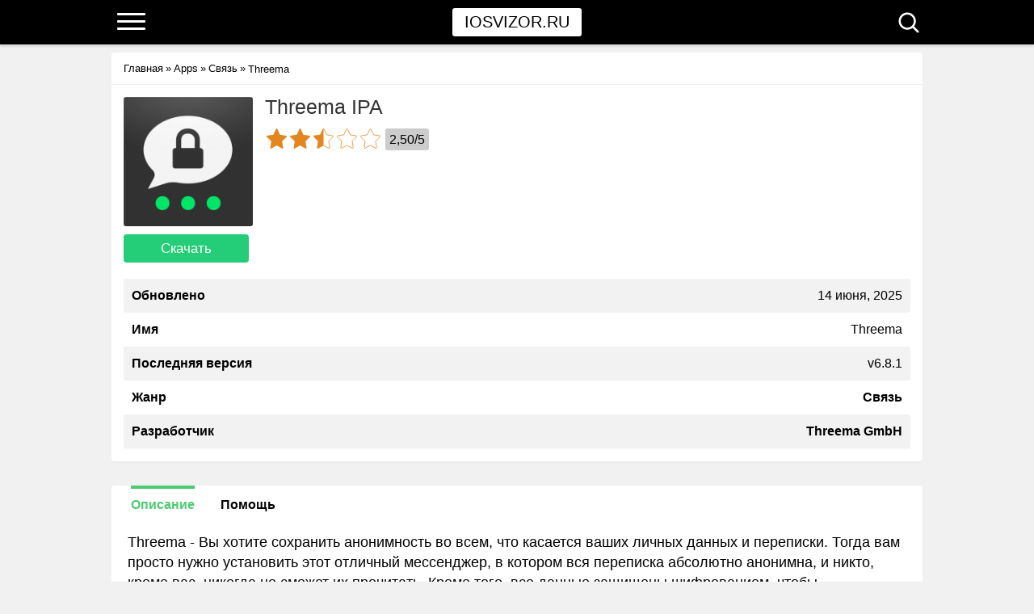

--- FILE ---
content_type: text/html; charset=UTF-8
request_url: https://iosvizor.ru/apps/communication/threema/
body_size: 15022
content:
<!DOCTYPE html>
<html lang="ru">
<head>


<title>Скачать Threema IPA v6.8.1 для iPhone/iOS</title>





<meta charset="UTF-8">
<meta name="viewport" content="width=device-width, initial-scale=1, maximum-scale=5">
<meta name="yandex-verification" content="e3fb3d8a4420cf56" />
<meta name="google-site-verification" content="Vg7SMphex7enLCDcZ_RoQSlyMrvhUWg5HXHjqubw3Jc" />
<link rel="preload" href="//iosvizor.ru/wp-content/themes/iparu/font/ieVl2ZhZI2eCN5jzbjEETS9weq8-19K7DQ.woff2" as="font" type="font/woff2" crossorigin>
<link rel="stylesheet" type="text/css" href="//iosvizor.ru/wp-content/themes/iparu/style.css" >
<link rel="preconnect" href="https://fonts.gstatic.com">

<link href="//iosvizor.ru/wp-content/themes/iparu/favicon_48.png" rel="icon" sizes="48x48">
<link href="//iosvizor.ru/wp-content/themes/iparu/favicon_48.png" rel="apple-touch-icon-precomposed" sizes="48x48">
<link href="//iosvizor.ru/wp-content/themes/iparu/favicon_48.png" rel="msapplication-square48x48logo" sizes="48x48">

<link rel="dns-prefetch" href="//www.google-analytics.com">
<link rel="dns-prefetch" href="//ajax.googleapis.com">
<link rel="dns-prefetch" href="//pagead2.googlesyndication.com">
<link rel="dns-prefetch" href="//fonts.gstatic.com">
<link rel="dns-prefetch" href="//partner.googleadservices.com">
<link rel="dns-prefetch" href="//www.googletagmanager.com">

<meta name='robots' content='index, follow, max-image-preview:large, max-snippet:-1, max-video-preview:-1' />
	<style>img:is([sizes="auto" i], [sizes^="auto," i]) { contain-intrinsic-size: 3000px 1500px }</style>
	
	<!-- This site is optimized with the Yoast SEO plugin v24.5 - https://yoast.com/wordpress/plugins/seo/ -->
	<meta name="description" content="Threema - Вы хотите сохранить анонимность во всем, что касается ваших личных данных и переписки. Тогда вам просто нужно установить этот отличный мессенджер, в котором вся переписка абсолютно анонимна, и никто, кроме..." />
	<link rel="canonical" href="https://iosvizor.ru/apps/communication/threema/" />
	<meta property="og:locale" content="ru_RU" />
	<meta property="og:type" content="article" />
	<meta property="og:title" content="Download Threema IPA" />
	<meta property="og:description" content="Threema - Вы хотите сохранить анонимность во всем, что касается ваших личных данных и переписки. Тогда вам просто нужно установить этот отличный мессенджер, в котором вся переписка абсолютно анонимна, и никто, кроме..." />
	<meta property="og:url" content="https://iosvizor.ru/apps/communication/threema/" />
	<meta property="og:site_name" content="iOSvizor.ru - Бесплатная библиотека игр и приложений для iPad для iPhone iOS" />
	<meta property="article:published_time" content="2017-10-12T15:56:09+00:00" />
	<meta property="article:modified_time" content="2025-06-14T20:13:58+00:00" />
	<meta property="og:image" content="https://iosvizor.ru/wp-content/uploads/2017/10/2899.jpg" />
	<meta property="og:image:width" content="185" />
	<meta property="og:image:height" content="185" />
	<meta property="og:image:type" content="image/jpeg" />
	<meta name="author" content="iosvisadmin" />
	<meta name="twitter:card" content="summary_large_image" />
	<script type="application/ld+json" class="yoast-schema-graph">{"@context":"https://schema.org","@graph":[{"@type":"WebPage","@id":"https://iosvizor.ru/apps/communication/threema/","url":"https://iosvizor.ru/apps/communication/threema/","name":"Download Threema IPA","isPartOf":{"@id":"https://iosvizor.ru/#website"},"primaryImageOfPage":{"@id":"https://iosvizor.ru/apps/communication/threema/#primaryimage"},"image":{"@id":"https://iosvizor.ru/apps/communication/threema/#primaryimage"},"thumbnailUrl":"https://iosvizor.ru/wp-content/uploads/2017/10/2899.jpg","datePublished":"2017-10-12T15:56:09+00:00","dateModified":"2025-06-14T20:13:58+00:00","author":{"@id":"https://iosvizor.ru/#/schema/person/341c4d85fe4083326d7247c3c1536c54"},"description":"Threema - You want to keep anonymity in everything regarding your personal data and correspondence. Then you just need to install this great messenger in","breadcrumb":{"@id":"https://iosvizor.ru/apps/communication/threema/#breadcrumb"},"inLanguage":"ru-RU","potentialAction":[{"@type":"ReadAction","target":["https://iosvizor.ru/apps/communication/threema/"]}]},{"@type":"ImageObject","inLanguage":"ru-RU","@id":"https://iosvizor.ru/apps/communication/threema/#primaryimage","url":"https://iosvizor.ru/wp-content/uploads/2017/10/2899.jpg","contentUrl":"https://iosvizor.ru/wp-content/uploads/2017/10/2899.jpg","width":185,"height":185},{"@type":"BreadcrumbList","@id":"https://iosvizor.ru/apps/communication/threema/#breadcrumb","itemListElement":[{"@type":"ListItem","position":1,"name":"Home","item":"https://iosvizor.ru/"},{"@type":"ListItem","position":2,"name":"Apps","item":"https://iosvizor.ru/apps/"},{"@type":"ListItem","position":3,"name":"Communication","item":"https://iosvizor.ru/apps/communication/"},{"@type":"ListItem","position":4,"name":"Threema"}]},{"@type":"WebSite","@id":"https://iosvizor.ru/#website","url":"https://iosvizor.ru/","name":"IPA Library Download Games and Apps for iPhone iOS - iOSvizor","description":"","potentialAction":[{"@type":"SearchAction","target":{"@type":"EntryPoint","urlTemplate":"https://iosvizor.ru/?s={search_term_string}"},"query-input":{"@type":"PropertyValueSpecification","valueRequired":true,"valueName":"search_term_string"}}],"inLanguage":"ru-RU"},{"@type":"Person","@id":"https://iosvizor.ru/#/schema/person/341c4d85fe4083326d7247c3c1536c54","name":"iosvisadmin"}]}</script>
	<!-- / Yoast SEO plugin. -->


<link rel='stylesheet' id='wp-block-library-css' href='https://iosvizor.ru/wp-includes/css/dist/block-library/style.min.css?ver=6.7.4' type='text/css' media='all' />
<style id='classic-theme-styles-inline-css' type='text/css'>
/*! This file is auto-generated */
.wp-block-button__link{color:#fff;background-color:#32373c;border-radius:9999px;box-shadow:none;text-decoration:none;padding:calc(.667em + 2px) calc(1.333em + 2px);font-size:1.125em}.wp-block-file__button{background:#32373c;color:#fff;text-decoration:none}
</style>
<style id='global-styles-inline-css' type='text/css'>
:root{--wp--preset--aspect-ratio--square: 1;--wp--preset--aspect-ratio--4-3: 4/3;--wp--preset--aspect-ratio--3-4: 3/4;--wp--preset--aspect-ratio--3-2: 3/2;--wp--preset--aspect-ratio--2-3: 2/3;--wp--preset--aspect-ratio--16-9: 16/9;--wp--preset--aspect-ratio--9-16: 9/16;--wp--preset--color--black: #000000;--wp--preset--color--cyan-bluish-gray: #abb8c3;--wp--preset--color--white: #ffffff;--wp--preset--color--pale-pink: #f78da7;--wp--preset--color--vivid-red: #cf2e2e;--wp--preset--color--luminous-vivid-orange: #ff6900;--wp--preset--color--luminous-vivid-amber: #fcb900;--wp--preset--color--light-green-cyan: #7bdcb5;--wp--preset--color--vivid-green-cyan: #00d084;--wp--preset--color--pale-cyan-blue: #8ed1fc;--wp--preset--color--vivid-cyan-blue: #0693e3;--wp--preset--color--vivid-purple: #9b51e0;--wp--preset--gradient--vivid-cyan-blue-to-vivid-purple: linear-gradient(135deg,rgba(6,147,227,1) 0%,rgb(155,81,224) 100%);--wp--preset--gradient--light-green-cyan-to-vivid-green-cyan: linear-gradient(135deg,rgb(122,220,180) 0%,rgb(0,208,130) 100%);--wp--preset--gradient--luminous-vivid-amber-to-luminous-vivid-orange: linear-gradient(135deg,rgba(252,185,0,1) 0%,rgba(255,105,0,1) 100%);--wp--preset--gradient--luminous-vivid-orange-to-vivid-red: linear-gradient(135deg,rgba(255,105,0,1) 0%,rgb(207,46,46) 100%);--wp--preset--gradient--very-light-gray-to-cyan-bluish-gray: linear-gradient(135deg,rgb(238,238,238) 0%,rgb(169,184,195) 100%);--wp--preset--gradient--cool-to-warm-spectrum: linear-gradient(135deg,rgb(74,234,220) 0%,rgb(151,120,209) 20%,rgb(207,42,186) 40%,rgb(238,44,130) 60%,rgb(251,105,98) 80%,rgb(254,248,76) 100%);--wp--preset--gradient--blush-light-purple: linear-gradient(135deg,rgb(255,206,236) 0%,rgb(152,150,240) 100%);--wp--preset--gradient--blush-bordeaux: linear-gradient(135deg,rgb(254,205,165) 0%,rgb(254,45,45) 50%,rgb(107,0,62) 100%);--wp--preset--gradient--luminous-dusk: linear-gradient(135deg,rgb(255,203,112) 0%,rgb(199,81,192) 50%,rgb(65,88,208) 100%);--wp--preset--gradient--pale-ocean: linear-gradient(135deg,rgb(255,245,203) 0%,rgb(182,227,212) 50%,rgb(51,167,181) 100%);--wp--preset--gradient--electric-grass: linear-gradient(135deg,rgb(202,248,128) 0%,rgb(113,206,126) 100%);--wp--preset--gradient--midnight: linear-gradient(135deg,rgb(2,3,129) 0%,rgb(40,116,252) 100%);--wp--preset--font-size--small: 13px;--wp--preset--font-size--medium: 20px;--wp--preset--font-size--large: 36px;--wp--preset--font-size--x-large: 42px;--wp--preset--spacing--20: 0.44rem;--wp--preset--spacing--30: 0.67rem;--wp--preset--spacing--40: 1rem;--wp--preset--spacing--50: 1.5rem;--wp--preset--spacing--60: 2.25rem;--wp--preset--spacing--70: 3.38rem;--wp--preset--spacing--80: 5.06rem;--wp--preset--shadow--natural: 6px 6px 9px rgba(0, 0, 0, 0.2);--wp--preset--shadow--deep: 12px 12px 50px rgba(0, 0, 0, 0.4);--wp--preset--shadow--sharp: 6px 6px 0px rgba(0, 0, 0, 0.2);--wp--preset--shadow--outlined: 6px 6px 0px -3px rgba(255, 255, 255, 1), 6px 6px rgba(0, 0, 0, 1);--wp--preset--shadow--crisp: 6px 6px 0px rgba(0, 0, 0, 1);}:where(.is-layout-flex){gap: 0.5em;}:where(.is-layout-grid){gap: 0.5em;}body .is-layout-flex{display: flex;}.is-layout-flex{flex-wrap: wrap;align-items: center;}.is-layout-flex > :is(*, div){margin: 0;}body .is-layout-grid{display: grid;}.is-layout-grid > :is(*, div){margin: 0;}:where(.wp-block-columns.is-layout-flex){gap: 2em;}:where(.wp-block-columns.is-layout-grid){gap: 2em;}:where(.wp-block-post-template.is-layout-flex){gap: 1.25em;}:where(.wp-block-post-template.is-layout-grid){gap: 1.25em;}.has-black-color{color: var(--wp--preset--color--black) !important;}.has-cyan-bluish-gray-color{color: var(--wp--preset--color--cyan-bluish-gray) !important;}.has-white-color{color: var(--wp--preset--color--white) !important;}.has-pale-pink-color{color: var(--wp--preset--color--pale-pink) !important;}.has-vivid-red-color{color: var(--wp--preset--color--vivid-red) !important;}.has-luminous-vivid-orange-color{color: var(--wp--preset--color--luminous-vivid-orange) !important;}.has-luminous-vivid-amber-color{color: var(--wp--preset--color--luminous-vivid-amber) !important;}.has-light-green-cyan-color{color: var(--wp--preset--color--light-green-cyan) !important;}.has-vivid-green-cyan-color{color: var(--wp--preset--color--vivid-green-cyan) !important;}.has-pale-cyan-blue-color{color: var(--wp--preset--color--pale-cyan-blue) !important;}.has-vivid-cyan-blue-color{color: var(--wp--preset--color--vivid-cyan-blue) !important;}.has-vivid-purple-color{color: var(--wp--preset--color--vivid-purple) !important;}.has-black-background-color{background-color: var(--wp--preset--color--black) !important;}.has-cyan-bluish-gray-background-color{background-color: var(--wp--preset--color--cyan-bluish-gray) !important;}.has-white-background-color{background-color: var(--wp--preset--color--white) !important;}.has-pale-pink-background-color{background-color: var(--wp--preset--color--pale-pink) !important;}.has-vivid-red-background-color{background-color: var(--wp--preset--color--vivid-red) !important;}.has-luminous-vivid-orange-background-color{background-color: var(--wp--preset--color--luminous-vivid-orange) !important;}.has-luminous-vivid-amber-background-color{background-color: var(--wp--preset--color--luminous-vivid-amber) !important;}.has-light-green-cyan-background-color{background-color: var(--wp--preset--color--light-green-cyan) !important;}.has-vivid-green-cyan-background-color{background-color: var(--wp--preset--color--vivid-green-cyan) !important;}.has-pale-cyan-blue-background-color{background-color: var(--wp--preset--color--pale-cyan-blue) !important;}.has-vivid-cyan-blue-background-color{background-color: var(--wp--preset--color--vivid-cyan-blue) !important;}.has-vivid-purple-background-color{background-color: var(--wp--preset--color--vivid-purple) !important;}.has-black-border-color{border-color: var(--wp--preset--color--black) !important;}.has-cyan-bluish-gray-border-color{border-color: var(--wp--preset--color--cyan-bluish-gray) !important;}.has-white-border-color{border-color: var(--wp--preset--color--white) !important;}.has-pale-pink-border-color{border-color: var(--wp--preset--color--pale-pink) !important;}.has-vivid-red-border-color{border-color: var(--wp--preset--color--vivid-red) !important;}.has-luminous-vivid-orange-border-color{border-color: var(--wp--preset--color--luminous-vivid-orange) !important;}.has-luminous-vivid-amber-border-color{border-color: var(--wp--preset--color--luminous-vivid-amber) !important;}.has-light-green-cyan-border-color{border-color: var(--wp--preset--color--light-green-cyan) !important;}.has-vivid-green-cyan-border-color{border-color: var(--wp--preset--color--vivid-green-cyan) !important;}.has-pale-cyan-blue-border-color{border-color: var(--wp--preset--color--pale-cyan-blue) !important;}.has-vivid-cyan-blue-border-color{border-color: var(--wp--preset--color--vivid-cyan-blue) !important;}.has-vivid-purple-border-color{border-color: var(--wp--preset--color--vivid-purple) !important;}.has-vivid-cyan-blue-to-vivid-purple-gradient-background{background: var(--wp--preset--gradient--vivid-cyan-blue-to-vivid-purple) !important;}.has-light-green-cyan-to-vivid-green-cyan-gradient-background{background: var(--wp--preset--gradient--light-green-cyan-to-vivid-green-cyan) !important;}.has-luminous-vivid-amber-to-luminous-vivid-orange-gradient-background{background: var(--wp--preset--gradient--luminous-vivid-amber-to-luminous-vivid-orange) !important;}.has-luminous-vivid-orange-to-vivid-red-gradient-background{background: var(--wp--preset--gradient--luminous-vivid-orange-to-vivid-red) !important;}.has-very-light-gray-to-cyan-bluish-gray-gradient-background{background: var(--wp--preset--gradient--very-light-gray-to-cyan-bluish-gray) !important;}.has-cool-to-warm-spectrum-gradient-background{background: var(--wp--preset--gradient--cool-to-warm-spectrum) !important;}.has-blush-light-purple-gradient-background{background: var(--wp--preset--gradient--blush-light-purple) !important;}.has-blush-bordeaux-gradient-background{background: var(--wp--preset--gradient--blush-bordeaux) !important;}.has-luminous-dusk-gradient-background{background: var(--wp--preset--gradient--luminous-dusk) !important;}.has-pale-ocean-gradient-background{background: var(--wp--preset--gradient--pale-ocean) !important;}.has-electric-grass-gradient-background{background: var(--wp--preset--gradient--electric-grass) !important;}.has-midnight-gradient-background{background: var(--wp--preset--gradient--midnight) !important;}.has-small-font-size{font-size: var(--wp--preset--font-size--small) !important;}.has-medium-font-size{font-size: var(--wp--preset--font-size--medium) !important;}.has-large-font-size{font-size: var(--wp--preset--font-size--large) !important;}.has-x-large-font-size{font-size: var(--wp--preset--font-size--x-large) !important;}
:where(.wp-block-post-template.is-layout-flex){gap: 1.25em;}:where(.wp-block-post-template.is-layout-grid){gap: 1.25em;}
:where(.wp-block-columns.is-layout-flex){gap: 2em;}:where(.wp-block-columns.is-layout-grid){gap: 2em;}
:root :where(.wp-block-pullquote){font-size: 1.5em;line-height: 1.6;}
</style>
<link rel='stylesheet' id='wp-postratings-css' href='https://iosvizor.ru/wp-content/plugins/wp-postratings/css/postratings-css.css?ver=1.87' type='text/css' media='all' />
<link rel='stylesheet' id='wpdiscuz-frontend-css-css' href='https://iosvizor.ru/wp-content/plugins/wpdiscuz/themes/default/style.css?ver=7.6.28' type='text/css' media='all' />
<style id='wpdiscuz-frontend-css-inline-css' type='text/css'>
 #wpdcom .wpd-blog-administrator .wpd-comment-label{color:#ffffff;background-color:#00c447;border:none}#wpdcom .wpd-blog-administrator .wpd-comment-author, #wpdcom .wpd-blog-administrator .wpd-comment-author a{color:#00c447}#wpdcom.wpd-layout-1 .wpd-comment .wpd-blog-administrator .wpd-avatar img{border-color:#00c447}#wpdcom.wpd-layout-2 .wpd-comment.wpd-reply .wpd-comment-wrap.wpd-blog-administrator{border-left:3px solid #00c447}#wpdcom.wpd-layout-2 .wpd-comment .wpd-blog-administrator .wpd-avatar img{border-bottom-color:#00c447}#wpdcom.wpd-layout-3 .wpd-blog-administrator .wpd-comment-subheader{border-top:1px dashed #00c447}#wpdcom.wpd-layout-3 .wpd-reply .wpd-blog-administrator .wpd-comment-right{border-left:1px solid #00c447}#wpdcom .wpd-blog-editor .wpd-comment-label{color:#ffffff;background-color:#0a0000;border:none}#wpdcom .wpd-blog-editor .wpd-comment-author, #wpdcom .wpd-blog-editor .wpd-comment-author a{color:#0a0000}#wpdcom.wpd-layout-1 .wpd-comment .wpd-blog-editor .wpd-avatar img{border-color:#0a0000}#wpdcom.wpd-layout-2 .wpd-comment.wpd-reply .wpd-comment-wrap.wpd-blog-editor{border-left:3px solid #0a0000}#wpdcom.wpd-layout-2 .wpd-comment .wpd-blog-editor .wpd-avatar img{border-bottom-color:#0a0000}#wpdcom.wpd-layout-3 .wpd-blog-editor .wpd-comment-subheader{border-top:1px dashed #0a0000}#wpdcom.wpd-layout-3 .wpd-reply .wpd-blog-editor .wpd-comment-right{border-left:1px solid #0a0000}#wpdcom .wpd-blog-author .wpd-comment-label{color:#ffffff;background-color:#0a0000;border:none}#wpdcom .wpd-blog-author .wpd-comment-author, #wpdcom .wpd-blog-author .wpd-comment-author a{color:#0a0000}#wpdcom.wpd-layout-1 .wpd-comment .wpd-blog-author .wpd-avatar img{border-color:#0a0000}#wpdcom.wpd-layout-2 .wpd-comment .wpd-blog-author .wpd-avatar img{border-bottom-color:#0a0000}#wpdcom.wpd-layout-3 .wpd-blog-author .wpd-comment-subheader{border-top:1px dashed #0a0000}#wpdcom.wpd-layout-3 .wpd-reply .wpd-blog-author .wpd-comment-right{border-left:1px solid #0a0000}#wpdcom .wpd-blog-contributor .wpd-comment-label{color:#ffffff;background-color:#0a0000;border:none}#wpdcom .wpd-blog-contributor .wpd-comment-author, #wpdcom .wpd-blog-contributor .wpd-comment-author a{color:#0a0000}#wpdcom.wpd-layout-1 .wpd-comment .wpd-blog-contributor .wpd-avatar img{border-color:#0a0000}#wpdcom.wpd-layout-2 .wpd-comment .wpd-blog-contributor .wpd-avatar img{border-bottom-color:#0a0000}#wpdcom.wpd-layout-3 .wpd-blog-contributor .wpd-comment-subheader{border-top:1px dashed #0a0000}#wpdcom.wpd-layout-3 .wpd-reply .wpd-blog-contributor .wpd-comment-right{border-left:1px solid #0a0000}#wpdcom .wpd-blog-subscriber .wpd-comment-label{color:#ffffff;background-color:#0a0000;border:none}#wpdcom .wpd-blog-subscriber .wpd-comment-author, #wpdcom .wpd-blog-subscriber .wpd-comment-author a{color:#0a0000}#wpdcom.wpd-layout-2 .wpd-comment .wpd-blog-subscriber .wpd-avatar img{border-bottom-color:#0a0000}#wpdcom.wpd-layout-3 .wpd-blog-subscriber .wpd-comment-subheader{border-top:1px dashed #0a0000}#wpdcom .wpd-blog-wpseo_manager .wpd-comment-label{color:#ffffff;background-color:#0a0000;border:none}#wpdcom .wpd-blog-wpseo_manager .wpd-comment-author, #wpdcom .wpd-blog-wpseo_manager .wpd-comment-author a{color:#0a0000}#wpdcom.wpd-layout-1 .wpd-comment .wpd-blog-wpseo_manager .wpd-avatar img{border-color:#0a0000}#wpdcom.wpd-layout-2 .wpd-comment .wpd-blog-wpseo_manager .wpd-avatar img{border-bottom-color:#0a0000}#wpdcom.wpd-layout-3 .wpd-blog-wpseo_manager .wpd-comment-subheader{border-top:1px dashed #0a0000}#wpdcom.wpd-layout-3 .wpd-reply .wpd-blog-wpseo_manager .wpd-comment-right{border-left:1px solid #0a0000}#wpdcom .wpd-blog-wpseo_editor .wpd-comment-label{color:#ffffff;background-color:#0a0000;border:none}#wpdcom .wpd-blog-wpseo_editor .wpd-comment-author, #wpdcom .wpd-blog-wpseo_editor .wpd-comment-author a{color:#0a0000}#wpdcom.wpd-layout-1 .wpd-comment .wpd-blog-wpseo_editor .wpd-avatar img{border-color:#0a0000}#wpdcom.wpd-layout-2 .wpd-comment .wpd-blog-wpseo_editor .wpd-avatar img{border-bottom-color:#0a0000}#wpdcom.wpd-layout-3 .wpd-blog-wpseo_editor .wpd-comment-subheader{border-top:1px dashed #0a0000}#wpdcom.wpd-layout-3 .wpd-reply .wpd-blog-wpseo_editor .wpd-comment-right{border-left:1px solid #0a0000}#wpdcom .wpd-blog-post_author .wpd-comment-label{color:#ffffff;background-color:#0a0000;border:none}#wpdcom .wpd-blog-post_author .wpd-comment-author, #wpdcom .wpd-blog-post_author .wpd-comment-author a{color:#0a0000}#wpdcom .wpd-blog-post_author .wpd-avatar img{border-color:#0a0000}#wpdcom.wpd-layout-1 .wpd-comment .wpd-blog-post_author .wpd-avatar img{border-color:#0a0000}#wpdcom.wpd-layout-2 .wpd-comment.wpd-reply .wpd-comment-wrap.wpd-blog-post_author{border-left:3px solid #0a0000}#wpdcom.wpd-layout-2 .wpd-comment .wpd-blog-post_author .wpd-avatar img{border-bottom-color:#0a0000}#wpdcom.wpd-layout-3 .wpd-blog-post_author .wpd-comment-subheader{border-top:1px dashed #0a0000}#wpdcom.wpd-layout-3 .wpd-reply .wpd-blog-post_author .wpd-comment-right{border-left:1px solid #0a0000}#wpdcom .wpd-blog-guest .wpd-comment-label{color:#ffffff;background-color:#0a0000;border:none}#wpdcom .wpd-blog-guest .wpd-comment-author, #wpdcom .wpd-blog-guest .wpd-comment-author a{color:#0a0000}#wpdcom.wpd-layout-3 .wpd-blog-guest .wpd-comment-subheader{border-top:1px dashed #0a0000}#comments, #respond, .comments-area, #wpdcom{}#wpdcom .ql-editor > *{color:#777777}#wpdcom .ql-editor::before{}#wpdcom .ql-toolbar{border:1px solid #DDDDDD;border-top:none}#wpdcom .ql-container{border:1px solid #DDDDDD;border-bottom:none}#wpdcom .wpd-form-row .wpdiscuz-item input[type="text"], #wpdcom .wpd-form-row .wpdiscuz-item input[type="email"], #wpdcom .wpd-form-row .wpdiscuz-item input[type="url"], #wpdcom .wpd-form-row .wpdiscuz-item input[type="color"], #wpdcom .wpd-form-row .wpdiscuz-item input[type="date"], #wpdcom .wpd-form-row .wpdiscuz-item input[type="datetime"], #wpdcom .wpd-form-row .wpdiscuz-item input[type="datetime-local"], #wpdcom .wpd-form-row .wpdiscuz-item input[type="month"], #wpdcom .wpd-form-row .wpdiscuz-item input[type="number"], #wpdcom .wpd-form-row .wpdiscuz-item input[type="time"], #wpdcom textarea, #wpdcom select{border:1px solid #DDDDDD;color:#777777}#wpdcom .wpd-form-row .wpdiscuz-item textarea{border:1px solid #DDDDDD}#wpdcom input::placeholder, #wpdcom textarea::placeholder, #wpdcom input::-moz-placeholder, #wpdcom textarea::-webkit-input-placeholder{}#wpdcom .wpd-comment-text{color:#777777}#wpdcom .wpd-thread-head .wpd-thread-info{border-bottom:2px solid #0a0000}#wpdcom .wpd-thread-head .wpd-thread-info.wpd-reviews-tab svg{fill:#0a0000}#wpdcom .wpd-thread-head .wpdiscuz-user-settings{border-bottom:2px solid #0a0000}#wpdcom .wpd-thread-head .wpdiscuz-user-settings:hover{color:#0a0000}#wpdcom .wpd-comment .wpd-follow-link:hover{color:#0a0000}#wpdcom .wpd-comment-status .wpd-sticky{color:#0a0000}#wpdcom .wpd-thread-filter .wpdf-active{color:#0a0000;border-bottom-color:#0a0000}#wpdcom .wpd-comment-info-bar{border:1px dashed #3b3333;background:#e7e6e6}#wpdcom .wpd-comment-info-bar .wpd-current-view i{color:#0a0000}#wpdcom .wpd-filter-view-all:hover{background:#0a0000}#wpdcom .wpdiscuz-item .wpdiscuz-rating > label{color:#DDDDDD}#wpdcom .wpdiscuz-item .wpdiscuz-rating:not(:checked) > label:hover, .wpdiscuz-rating:not(:checked) > label:hover ~ label{}#wpdcom .wpdiscuz-item .wpdiscuz-rating > input ~ label:hover, #wpdcom .wpdiscuz-item .wpdiscuz-rating > input:not(:checked) ~ label:hover ~ label, #wpdcom .wpdiscuz-item .wpdiscuz-rating > input:not(:checked) ~ label:hover ~ label{color:#FFED85}#wpdcom .wpdiscuz-item .wpdiscuz-rating > input:checked ~ label:hover, #wpdcom .wpdiscuz-item .wpdiscuz-rating > input:checked ~ label:hover, #wpdcom .wpdiscuz-item .wpdiscuz-rating > label:hover ~ input:checked ~ label, #wpdcom .wpdiscuz-item .wpdiscuz-rating > input:checked + label:hover ~ label, #wpdcom .wpdiscuz-item .wpdiscuz-rating > input:checked ~ label:hover ~ label, .wpd-custom-field .wcf-active-star, #wpdcom .wpdiscuz-item .wpdiscuz-rating > input:checked ~ label{color:#FFD700}#wpd-post-rating .wpd-rating-wrap .wpd-rating-stars svg .wpd-star{fill:#DDDDDD}#wpd-post-rating .wpd-rating-wrap .wpd-rating-stars svg .wpd-active{fill:#FFD700}#wpd-post-rating .wpd-rating-wrap .wpd-rate-starts svg .wpd-star{fill:#DDDDDD}#wpd-post-rating .wpd-rating-wrap .wpd-rate-starts:hover svg .wpd-star{fill:#FFED85}#wpd-post-rating.wpd-not-rated .wpd-rating-wrap .wpd-rate-starts svg:hover ~ svg .wpd-star{fill:#DDDDDD}.wpdiscuz-post-rating-wrap .wpd-rating .wpd-rating-wrap .wpd-rating-stars svg .wpd-star{fill:#DDDDDD}.wpdiscuz-post-rating-wrap .wpd-rating .wpd-rating-wrap .wpd-rating-stars svg .wpd-active{fill:#FFD700}#wpdcom .wpd-comment .wpd-follow-active{color:#ff7a00}#wpdcom .page-numbers{color:#555;border:#555 1px solid}#wpdcom span.current{background:#555}#wpdcom.wpd-layout-1 .wpd-new-loaded-comment > .wpd-comment-wrap > .wpd-comment-right{background:#FFFAD6}#wpdcom.wpd-layout-2 .wpd-new-loaded-comment.wpd-comment > .wpd-comment-wrap > .wpd-comment-right{background:#FFFAD6}#wpdcom.wpd-layout-2 .wpd-new-loaded-comment.wpd-comment.wpd-reply > .wpd-comment-wrap > .wpd-comment-right{background:transparent}#wpdcom.wpd-layout-2 .wpd-new-loaded-comment.wpd-comment.wpd-reply > .wpd-comment-wrap{background:#FFFAD6}#wpdcom.wpd-layout-3 .wpd-new-loaded-comment.wpd-comment > .wpd-comment-wrap > .wpd-comment-right{background:#FFFAD6}#wpdcom .wpd-follow:hover i, #wpdcom .wpd-unfollow:hover i, #wpdcom .wpd-comment .wpd-follow-active:hover i{color:#0a0000}#wpdcom .wpdiscuz-readmore{cursor:pointer;color:#0a0000}.wpd-custom-field .wcf-pasiv-star, #wpcomm .wpdiscuz-item .wpdiscuz-rating > label{color:#DDDDDD}.wpd-wrapper .wpd-list-item.wpd-active{border-top:3px solid #0a0000}#wpdcom.wpd-layout-2 .wpd-comment.wpd-reply.wpd-unapproved-comment .wpd-comment-wrap{border-left:3px solid #FFFAD6}#wpdcom.wpd-layout-3 .wpd-comment.wpd-reply.wpd-unapproved-comment .wpd-comment-right{border-left:1px solid #FFFAD6}#wpdcom .wpd-prim-button{background-color:#555555;color:#FFFFFF}#wpdcom .wpd_label__check i.wpdicon-on{color:#555555;border:1px solid #aaaaaa}#wpd-bubble-wrapper #wpd-bubble-all-comments-count{color:#0a0000}#wpd-bubble-wrapper > div{background-color:#0a0000}#wpd-bubble-wrapper > #wpd-bubble #wpd-bubble-add-message{background-color:#0a0000}#wpd-bubble-wrapper > #wpd-bubble #wpd-bubble-add-message::before{border-left-color:#0a0000;border-right-color:#0a0000}#wpd-bubble-wrapper.wpd-right-corner > #wpd-bubble #wpd-bubble-add-message::before{border-left-color:#0a0000;border-right-color:#0a0000}.wpd-inline-icon-wrapper path.wpd-inline-icon-first{fill:#0a0000}.wpd-inline-icon-count{background-color:#0a0000}.wpd-inline-icon-count::before{border-right-color:#0a0000}.wpd-inline-form-wrapper::before{border-bottom-color:#0a0000}.wpd-inline-form-question{background-color:#0a0000}.wpd-inline-form{background-color:#0a0000}.wpd-last-inline-comments-wrapper{border-color:#0a0000}.wpd-last-inline-comments-wrapper::before{border-bottom-color:#0a0000}.wpd-last-inline-comments-wrapper .wpd-view-all-inline-comments{background:#0a0000}.wpd-last-inline-comments-wrapper .wpd-view-all-inline-comments:hover,.wpd-last-inline-comments-wrapper .wpd-view-all-inline-comments:active,.wpd-last-inline-comments-wrapper .wpd-view-all-inline-comments:focus{background-color:#0a0000}#wpdcom .ql-snow .ql-tooltip[data-mode="link"]::before{content:"Введите ссылку:"}#wpdcom .ql-snow .ql-tooltip.ql-editing a.ql-action::after{content:"Сохранить"}.comments-area{width:auto}
</style>
<link rel='stylesheet' id='wpdiscuz-combo-css-css' href='https://iosvizor.ru/wp-content/plugins/wpdiscuz/assets/css/wpdiscuz-combo-no_quill.min.css?ver=6.7.4' type='text/css' media='all' />
<script type="text/javascript" src="https://iosvizor.ru/wp-includes/js/jquery/jquery.min.js?ver=3.7.1" id="jquery-core-js"></script>
<script type="text/javascript" src="https://iosvizor.ru/wp-includes/js/jquery/jquery-migrate.min.js?ver=3.4.1" id="jquery-migrate-js"></script>
<link href="https://iosvizor.com/apps/communication/threema/" hreflang="en" rel="alternate">
<link href="https://iosvizor.ru/apps/communication/threema/" hreflang="ru" rel="alternate">
<link href="https://iosvizor.es/apps/communication/threema/" hreflang="es" rel="alternate">
<link href="https://iosvizor.net/apps/communication/threema/" hreflang="ar" rel="alternate">
<link href="https://iosvizor.com/apps/communication/threema/" hreflang="x-default" rel="alternate">
 
</head>
<body id="webpage" class="post-template-default single single-post postid-2899 single-format-standard">

<header id="header">
    <div class="container"><div class="row"><div class="col-md-12">

    <div class="header-warp">
        <div class="logo"><a href="/">iosvizor.ru</a></div>

        <div class="btn-menu"><span></span><span></span><span></span></div>

        <div class="btn-search">
            <div class="icon-close">
                <div class="closeicon"></div>
            </div>
            <div class="icon-search"></div>
        </div>

        <div class="search_form">
            <form action="/" class="searchform" id="searchform" method="get" name="searchform" role="search">
                <div>
                    <input autofocus="" id="s" name="s" placeholder="Поиск..." type="text" value="">
                    <input id="search-submit" type="submit" value="Поиск">
                </div>
            </form>
        </div>

    </div>

    </div></div></div>
</header>

<nav class="nav-menu">
    <div class="btn-menu">
        <div class="closeicon"></div>
    </div>
    <ul>
        <li><a href="/">Главная</a></li>
        <li><a href="https://iosvizor.ru/games/">Игры</a></li>
        <li><a href="https://iosvizor.ru/apps/">Приложения</a></li>
    </ul>
</nav>

<div class="hdir"></div>

<script type="application/ld+json">{"@context": "http://schema.org/", "@type": "SoftwareApplication", "name": "Threema", "applicationCategory": "GameApplication", "operatingSystem": "iOS", "softwareVersion": "6.8.1", "offers": { "@type": "Offer", "price": "0", "priceCurrency": "USD" }, "aggregateRating": {"@type": "AggregateRating", "bestRating": 5, "worstRating": 1, "ratingCount": 12, "ratingValue": 2.5}}</script>

<section id="main" class="singapp">
    <div id="MobileApplication" class="container">
        <div class="row">

            <div class="col-md-12">
                  
<div class="conent-box">
         
    <div id="breadcrumbs"><!-- Breadcrumb NavXT 7.4.1 -->
<span><a href="https://iosvizor.ru" class="home" ><span>Главная</span></a></span><span id="dle-speedbar" class="seps">»</span><span><a href="https://iosvizor.ru/apps/" class="taxonomy category" ><span>Apps</span></a></span><span id="dle-speedbar" class="seps">»</span><span><a href="https://iosvizor.ru/apps/communication/" class="taxonomy category" ><span>Связь</span></a></span><span id="dle-speedbar" class="seps">»</span><span><span class="post post-post current-item">Threema</span></span></div>

        <div class="post-wrap">
    
<div class="head-post" pid="2899">

<div class="ver-top">
<div class="ver-top-l floatl">
<img src="https://iosvizor.ru/wp-content/uploads/2017/10/2899.jpg" alt="Threema" width="115" height="115" class="skip-lazy" />
</div>

<div class="ver-top-r">
    <div class="ver-top-title">

        <div class="ver-top-h1"><h1>Threema IPA</h1></div>

        <div class="ratap"><div class="starblocks"><div id="post-ratings-2899" class="post-ratings" data-nonce="d4a5dbac19"><img width="29" height="29" id="rating_2899_1" src="https://iosvizor.ru/wp-content/plugins/wp-postratings/images/my/rating_on.svg" alt="1 Star" title="1 Star" onmouseover="current_rating(2899, 1, '1 Star');" onmouseout="ratings_off(2.5, 3, 0);" onclick="rate_post();" onkeypress="rate_post();" style="cursor: pointer; border: 0px;" /><img width="29" height="29" id="rating_2899_2" src="https://iosvizor.ru/wp-content/plugins/wp-postratings/images/my/rating_on.svg" alt="2 Stars" title="2 Stars" onmouseover="current_rating(2899, 2, '2 Stars');" onmouseout="ratings_off(2.5, 3, 0);" onclick="rate_post();" onkeypress="rate_post();" style="cursor: pointer; border: 0px;" /><img width="29" height="29" id="rating_2899_3" src="https://iosvizor.ru/wp-content/plugins/wp-postratings/images/my/rating_half.svg" alt="3 Stars" title="3 Stars" onmouseover="current_rating(2899, 3, '3 Stars');" onmouseout="ratings_off(2.5, 3, 0);" onclick="rate_post();" onkeypress="rate_post();" style="cursor: pointer; border: 0px;" /><img width="29" height="29" id="rating_2899_4" src="https://iosvizor.ru/wp-content/plugins/wp-postratings/images/my/rating_off.svg" alt="4 Stars" title="4 Stars" onmouseover="current_rating(2899, 4, '4 Stars');" onmouseout="ratings_off(2.5, 3, 0);" onclick="rate_post();" onkeypress="rate_post();" style="cursor: pointer; border: 0px;" /><img width="29" height="29" id="rating_2899_5" src="https://iosvizor.ru/wp-content/plugins/wp-postratings/images/my/rating_off.svg" alt="5 Stars" title="5 Stars" onmouseover="current_rating(2899, 5, '5 Stars');" onmouseout="ratings_off(2.5, 3, 0);" onclick="rate_post();" onkeypress="rate_post();" style="cursor: pointer; border: 0px;" /> <span>2,50/5 </span></div><div id="post-ratings-2899-loading" class="post-ratings-loading"> Загрузка...</div></div></div>

    </div>
</div>
<div class="clear"></div>
</div>

</div>

<a class="scroll-to top-down-button" href="#download" rel="nofollow">Скачать</a>

<table class="appinfo">
    <tbody>
                <tr>
            <th>Обновлено</th>
            <td>14 июня, 2025</td>
        </tr>
        
        <tr>
            <th>Имя</th>
            <td>Threema</td>
        </tr>
        
                <tr>
            <th>Последняя версия</th>
            <td>v6.8.1</td>
        </tr>
        
        <tr>
            <th>Жанр</th>
            <td><a rel="nofollow" href="https://iosvizor.ru/apps/communication/"><span>Связь</span></a></td>
        </tr>

         
        <tr>
            <th>Разработчик</th>
            <td><a href='https://iosvizor.ru/developers/threema-gmbh/' title='Threema GmbH'>Threema GmbH</a>            </td>
        </tr>
                
        
        
    </tbody>
</table>

</div>
</div>

<!--noptimize-->
<script type='text/javascript'> //<![CDATA[ // Lazy Load AdSense 
var lazyadsense=!1;window.addEventListener("scroll",function(){(0!=document.documentElement.scrollTop&&!1===lazyadsense||0!=document.body.scrollTop&&!1===lazyadsense)&&(!function(){var e=document.createElement("script");e.type="text/javascript",e.async=!0,e.src="https://platform-api.sharethis.com/js/sharethis.js#property=64edf935a6e78100191d5bd1&product=sop";var a=document.getElementsByTagName("script")[0];a.parentNode.insertBefore(e,a)}(),lazyadsense=!0)},!0); //]]> </script>
<!--/noptimize-->
<div class="sharethis-inline-share-buttons" style="margin: 30px 0 30px;"></div>

<div class="block b-add-info">
    <div class="b-tabs">
        <a class="tab-item active" href="#app_description">Описание</a> <a class="tab-item" href="#app_faq">Помощь</a>
    </div>
    <div class="b-cont tab-content">
        <div class="tab-pane text" id="app_description" style="display: block;">

<div class="b-content"><p>Threema - Вы хотите сохранить анонимность во всем, что касается ваших личных данных и переписки. Тогда вам просто нужно установить этот отличный мессенджер, в котором вся переписка абсолютно анонимна, и никто, кроме вас, никогда не сможет их прочитать. Кроме того, все данные защищены шифрованием, чтобы злоумышленники не могли к ним получить доступ.</p>
<p>Особенности:</p>
<ul>
<li>Зашифрованные данные</li>
<li>Быстрая доставка сообщений</li>
<li>Полная анонимность</li>
</ul>
<p>Совместимость: iPhone, iPad и iPod touch.</p>
</div>

        </div>
        <div class="tab-pane" id="app_faq" style="display: none;">
            <a class="link-faq" href="https://iosvizor.ru/scarlet/" target="_blank">Как установить Threema iPA с помощью Scarlet?</a>
            <a class="link-faq" href="https://iosvizor.ru/sideloadly/" target="_blank">Как установить Threema iPA с помощью ПК (через Sideloadly)?</a>
<!--             
            <a class="link-faq" href="#">Apple ID self-signing to install iPA (each self-signing is valid for 7 days)</a>
            <a class="link-faq" href="#">TrollStore visa-free permanent installation of iPA (iOS14-iOS15.4.1)</a> -->
        </div>
    </div>
</div>






 
<div class="adsbox">

</div>



<div id="download" class="ver-title">Скачать Threema IPA для iOS</div>

        <div class="b-dwn-spoiler b-dwn-spoiler_state_opened b-dwn-first">
            <div class="b-dwn-spoiler__header ">
            <i class="ver-item-d"></i>
            <div class="b-dwn-spoiler__label">v6.8.1 <span>Original</span></div>
            <div class="b-dwn-spoiler__opener"></div>
            </div>
            <div class="b-dwn-spoiler__panel">

                
                
                <div class="b-dwn-spoiler__links entry-content-down">

                                            <a pid="2899" class="dwnl_2899 countClicks fdl-btn" href="https://iosvizor.ru/apps/communication/threema/versions/" target="_blank">
                        <div class="fdl-btn-title"><div>Скачать Threema v6.8.1</div>48.68 MB</div>
                        <span class="fdl-btn-type">IPA</span>
                        </a>
                    
                    
                    
                </div>
            </div>
            
        </div>




<div class='yarpp yarpp-related yarpp-related-website yarpp-template-yarpp-template-thumbnail'>

<div class="mainb">
<div class="mainb-main-title">Рекомендуем</div>
<div class="mainb-grid">

 
    <a href="https://iosvizor.ru/games/simulation/raft-survival-ocean-nomad/" title="Raft Survival &#8212; Ocean Nomad" class="mainb-item">
        <div class="mainb-image"><img width="120" height="120" src="https://iosvizor.ru/wp-content/uploads/2025/06/Raft-Survival-Ocean-Nomad-120x120.webp" class="attachment-yarpp-thumbnail size-yarpp-thumbnail wp-post-image" alt="Raft Survival Ocean Nomad" decoding="async" loading="lazy" /></div>
        <div class="mainb-title">Raft Survival &#8212; Ocean Nomad</div>
        <div class="mainb-cat">v2.4.0</div>
    </a>

 
    <a href="https://iosvizor.ru/games/simulation/darkslayerxgunbird2/" title="DarkSlayerXGunbird2" class="mainb-item">
        <div class="mainb-image"><img width="120" height="120" src="https://iosvizor.ru/wp-content/uploads/2025/03/DarkSlayerXGunbird2-120x120.png" class="attachment-yarpp-thumbnail size-yarpp-thumbnail wp-post-image" alt="DarkSlayerXGunbird2" decoding="async" loading="lazy" /></div>
        <div class="mainb-title">DarkSlayerXGunbird2</div>
        <div class="mainb-cat">v1.1.96</div>
    </a>

 
    <a href="https://iosvizor.ru/apps/communication/telegram/" title="Telegram" class="mainb-item">
        <div class="mainb-image"><img width="120" height="120" src="https://iosvizor.ru/wp-content/uploads/2017/09/1758-120x120.jpg" class="attachment-yarpp-thumbnail size-yarpp-thumbnail wp-post-image" alt="" decoding="async" loading="lazy" /></div>
        <div class="mainb-title">Telegram</div>
        <div class="mainb-cat">v11.13.1</div>
    </a>

 
    <a href="https://iosvizor.ru/apps/communication/dolphin-zero/" title="Dolphin Zero" class="mainb-item">
        <div class="mainb-image"><img width="120" height="120" src="https://iosvizor.ru/wp-content/uploads/2017/09/2038-120x120.jpg" class="attachment-yarpp-thumbnail size-yarpp-thumbnail wp-post-image" alt="" decoding="async" loading="lazy" /></div>
        <div class="mainb-title">Dolphin Zero</div>
        <div class="mainb-cat">v2.2.1</div>
    </a>

 
    <a href="https://iosvizor.ru/apps/communication/kik/" title="Kik" class="mainb-item">
        <div class="mainb-image"><img width="120" height="120" src="https://iosvizor.ru/wp-content/uploads/2017/10/2927-120x120.jpg" class="attachment-yarpp-thumbnail size-yarpp-thumbnail wp-post-image" alt="" decoding="async" loading="lazy" /></div>
        <div class="mainb-title">Kik</div>
        <div class="mainb-cat">v11.7.0</div>
    </a>

 
    <a href="https://iosvizor.ru/apps/system/my-data-usage-widget/" title="My Data Usage Widget" class="mainb-item">
        <div class="mainb-image"><img width="120" height="120" src="https://iosvizor.ru/wp-content/uploads/2017/10/2985-120x120.jpg" class="attachment-yarpp-thumbnail size-yarpp-thumbnail wp-post-image" alt="" decoding="async" loading="lazy" /></div>
        <div class="mainb-title">My Data Usage Widget</div>
        <div class="mainb-cat">v3.7</div>
    </a>

 
    <a href="https://iosvizor.ru/apps/communication/onion/" title="Onion" class="mainb-item">
        <div class="mainb-image"><img width="120" height="120" src="https://iosvizor.ru/wp-content/uploads/2017/10/2903-120x120.jpg" class="attachment-yarpp-thumbnail size-yarpp-thumbnail wp-post-image" alt="" decoding="async" loading="lazy" /></div>
        <div class="mainb-title">Onion</div>
        <div class="mainb-cat">v1.6.2</div>
    </a>


</div>
</div>
</div>


<div id="comments" class="boxes">    <div class="wpdiscuz_top_clearing"></div>
    <div id='comments' class='comments-area'><div id='respond' style='width: 0;height: 0;clear: both;margin: 0;padding: 0;'></div>    <div id="wpdcom" class="wpdiscuz_unauth wpd-default wpdiscuz_no_avatar wpd-layout-1 wpd-comments-open">
                    <div class="wc_social_plugin_wrapper">
                            </div>
            <div class="wpd-form-wrap">
                <div class="wpd-form-head">
                                            <div class="wpd-sbs-toggle">
                            <i class="far fa-envelope"></i> <span
                                    class="wpd-sbs-title">Подписаться</span>
                            <i class="fas fa-caret-down"></i>
                        </div>
                                            <div class="wpd-auth">
                                                <div class="wpd-login">
                                                    </div>
                    </div>
                </div>
                                                    <div class="wpdiscuz-subscribe-bar wpdiscuz-hidden">
                                                    <form action="https://iosvizor.ru/wp-admin/admin-ajax.php?action=wpdAddSubscription"
                                  method="post" id="wpdiscuz-subscribe-form">
                                <div class="wpdiscuz-subscribe-form-intro">Уведомить о </div>
                                <div class="wpdiscuz-subscribe-form-option"
                                     style="width:40%;">
                                    <select class="wpdiscuz_select" name="wpdiscuzSubscriptionType">
                                                                                    <option value="post">новых последующих комментариях</option>
                                                                                                                                <option value="all_comment" >новых ответах на мои комментарии</option>
                                                                                </select>
                                </div>
                                                                    <div class="wpdiscuz-item wpdiscuz-subscribe-form-email">
                                        <input class="email" type="email" name="wpdiscuzSubscriptionEmail"
                                               required="required" value=""
                                               placeholder="Email"/>
                                    </div>
                                                                    <div class="wpdiscuz-subscribe-form-button">
                                    <input id="wpdiscuz_subscription_button" class="wpd-prim-button wpd_not_clicked"
                                           type="submit"
                                           value="&rsaquo;"
                                           name="wpdiscuz_subscription_button"/>
                                </div>
                                <input type="hidden" id="wpdiscuz_subscribe_form_nonce" name="wpdiscuz_subscribe_form_nonce" value="5683a6ec28" /><input type="hidden" name="_wp_http_referer" value="/apps/communication/threema/" />                            </form>
                                                </div>
                            <div class="wpd-form wpd-form-wrapper wpd-main-form-wrapper" id='wpd-main-form-wrapper-0_0'>
                                        <form  method="post" enctype="multipart/form-data" data-uploading="false" class="wpd_comm_form wpd_main_comm_form"                >
                                        <div class="wpd-field-comment">
                        <div class="wpdiscuz-item wc-field-textarea">
                            <div class="wpdiscuz-textarea-wrap wpd-txt">
                                            <div class="wpd-textarea-wrap">
                <div id="wpd-editor-char-counter-0_0"
                     class="wpd-editor-char-counter"></div>
                <label style="display: none;" for="wc-textarea-0_0">Label</label>
                <textarea
                        id="wc-textarea-0_0"   placeholder="Оставьте первый комментарий!"
                        aria-label="Оставьте первый комментарий!" name="wc_comment"
                        class="wc_comment wpd-field"></textarea>
            </div>
            <div class="wpd-editor-buttons-right">
                            </div>
                                        </div>
                        </div>
                    </div>
                    <div class="wpd-form-foot" style='display:none;'>
                        <div class="wpdiscuz-textarea-foot">
                                                        <div class="wpdiscuz-button-actions"></div>
                        </div>
                                <div class="wpd-form-row">
                    <div class="wpd-form-col-left">
                        <div class="wpdiscuz-item wc_name-wrapper wpd-has-icon">
                                    <div class="wpd-field-icon"><i
                                class="fas fa-user"></i>
                    </div>
                                    <input id="wc_name-0_0" value=""                        class="wc_name wpd-field" type="text"
                       name="wc_name"
                       placeholder="Имя"
                       maxlength="50" pattern='.{1,50}'                       title="">
                <label for="wc_name-0_0"
                       class="wpdlb">Name</label>
                            </div>
                        <div class="wpdiscuz-item wc_email-wrapper wpd-has-icon">
                                    <div class="wpd-field-icon"><i
                                class="fas fa-at"></i>
                    </div>
                                    <input id="wc_email-0_0" value=""                        class="wc_email wpd-field" type="email"
                       name="wc_email"
                       placeholder="Email"/>
                <label for="wc_email-0_0"
                       class="wpdlb">Email</label>
                            </div>
                    </div>
                <div class="wpd-form-col-right">
                    <div class="wc-field-submit">
                                                                <input id="wpd-field-submit-0_0"
                   class="wc_comm_submit wpd_not_clicked wpd-prim-button" type="submit"
                   name="submit" value="Отправить"
                   aria-label="Post Comment"/>
        </div>
                </div>
                    <div class="clearfix"></div>
        </div>
                            </div>
                                        <input type="hidden" class="wpdiscuz_unique_id" value="0_0"
                           name="wpdiscuz_unique_id">
                                    </form>
                        </div>
                <div id="wpdiscuz_hidden_secondary_form" style="display: none;">
                    <div class="wpd-form wpd-form-wrapper wpd-secondary-form-wrapper" id='wpd-secondary-form-wrapper-wpdiscuzuniqueid' style='display: none;'>
                            <div class="wpd-secondary-forms-social-content"></div>
                <div class="clearfix"></div>
                                        <form  method="post" enctype="multipart/form-data" data-uploading="false" class="wpd_comm_form wpd-secondary-form-wrapper"                >
                                        <div class="wpd-field-comment">
                        <div class="wpdiscuz-item wc-field-textarea">
                            <div class="wpdiscuz-textarea-wrap wpd-txt">
                                            <div class="wpd-textarea-wrap">
                <div id="wpd-editor-char-counter-wpdiscuzuniqueid"
                     class="wpd-editor-char-counter"></div>
                <label style="display: none;" for="wc-textarea-wpdiscuzuniqueid">Label</label>
                <textarea
                        id="wc-textarea-wpdiscuzuniqueid"   placeholder="Присоединиться к обсуждению"
                        aria-label="Присоединиться к обсуждению" name="wc_comment"
                        class="wc_comment wpd-field"></textarea>
            </div>
            <div class="wpd-editor-buttons-right">
                            </div>
                                        </div>
                        </div>
                    </div>
                    <div class="wpd-form-foot" style='display:none;'>
                        <div class="wpdiscuz-textarea-foot">
                                                        <div class="wpdiscuz-button-actions"></div>
                        </div>
                                <div class="wpd-form-row">
                    <div class="wpd-form-col-left">
                        <div class="wpdiscuz-item wc_name-wrapper wpd-has-icon">
                                    <div class="wpd-field-icon"><i
                                class="fas fa-user"></i>
                    </div>
                                    <input id="wc_name-wpdiscuzuniqueid" value=""                        class="wc_name wpd-field" type="text"
                       name="wc_name"
                       placeholder="Имя"
                       maxlength="50" pattern='.{1,50}'                       title="">
                <label for="wc_name-wpdiscuzuniqueid"
                       class="wpdlb">Name</label>
                            </div>
                        <div class="wpdiscuz-item wc_email-wrapper wpd-has-icon">
                                    <div class="wpd-field-icon"><i
                                class="fas fa-at"></i>
                    </div>
                                    <input id="wc_email-wpdiscuzuniqueid" value=""                        class="wc_email wpd-field" type="email"
                       name="wc_email"
                       placeholder="Email"/>
                <label for="wc_email-wpdiscuzuniqueid"
                       class="wpdlb">Email</label>
                            </div>
                    </div>
                <div class="wpd-form-col-right">
                    <div class="wc-field-submit">
                                                                <input id="wpd-field-submit-wpdiscuzuniqueid"
                   class="wc_comm_submit wpd_not_clicked wpd-prim-button" type="submit"
                   name="submit" value="Отправить"
                   aria-label="Post Comment"/>
        </div>
                </div>
                    <div class="clearfix"></div>
        </div>
                            </div>
                                        <input type="hidden" class="wpdiscuz_unique_id" value="wpdiscuzuniqueid"
                           name="wpdiscuz_unique_id">
                                    </form>
                        </div>
                </div>
                    </div>
                        <div id="wpd-threads" class="wpd-thread-wrapper">
                <div class="wpd-thread-head">
                    <div class="wpd-thread-info "
                         data-comments-count="0">
                        <span class='wpdtc' title='0'>0</span> Comments                    </div>
                                        <div class="wpd-space"></div>
                    <div class="wpd-thread-filter">
                                            </div>
                </div>
                <div class="wpd-comment-info-bar">
                    <div class="wpd-current-view"><i
                                class="fas fa-quote-left"></i> Межтекстовые Отзывы                     </div>
                    <div class="wpd-filter-view-all">Посмотреть все комментарии</div>
                </div>
                                <div class="wpd-thread-list">
                                        <div class="wpdiscuz-comment-pagination" style='display:none;'>
                                                    <div class="wpd-load-more-submit-wrap">
                                <button name="submit" data-lastparentid="0"
                                        class="wpd-load-more-submit wpd-loaded wpd-prim-button">
                                    Загрузить ещё комментарии                                </button>
                            </div>
                            <span id="wpdiscuzHasMoreComments" data-is_show_load_more="0"></span>
                                                </div>
                </div>
            </div>
                </div>
        </div>
    <div id="wpdiscuz-loading-bar"
         class="wpdiscuz-loading-bar-unauth"></div>
    <div id="wpdiscuz-comment-message"
         class="wpdiscuz-comment-message-unauth"></div>
    </div>

            </div>

        </div>
    </div>
</section>

<footer id="footer">
        <div class="footer-copyright">
            <div class="container">
                <div class="row">
                    <div class="col-md-12">
                        &copy; 2024 <span style="margin-left:10px">IOSVIZOR.RU</span> 
                        <ul class="links-list">
                            <li><a href="https://iosvizor.ru/terms-of-service/">Правила</a></li>
                            <li><a href="https://iosvizor.ru/dmca/">DMCA</a></li>     
                            <li><a href="https://iosvizor.ru/contacts/">Контакты</a></li>                  
                        </ul>
                    </div>
                </div>
            </div>
        </div>
</footer>

<div id='wpd-editor-source-code-wrapper-bg'></div><div id='wpd-editor-source-code-wrapper'><textarea id='wpd-editor-source-code'></textarea><button id='wpd-insert-source-code'>Insert</button><input type='hidden' id='wpd-editor-uid' /></div><link rel='stylesheet' id='yarppRelatedCss-css' href='https://iosvizor.ru/wp-content/plugins/yet-another-related-posts-plugin/style/related.css?ver=5.30.11' type='text/css' media='all' />
<script type="text/javascript" id="cc_countclicks-js-extra">
/* <![CDATA[ */
var cc_ajax = {"ajaxurl":"https:\/\/iosvizor.ru\/wp-admin\/admin-ajax.php"};
/* ]]> */
</script>
<script type="text/javascript" src="https://iosvizor.ru/wp-content/plugins/cc_countclicks/js/cc_countclicks.js?ver=1" id="cc_countclicks-js"></script>
<script type="text/javascript" id="wp-postratings-js-extra">
/* <![CDATA[ */
var ratingsL10n = {"plugin_url":"https:\/\/iosvizor.ru\/wp-content\/plugins\/wp-postratings","ajax_url":"https:\/\/iosvizor.ru\/wp-admin\/admin-ajax.php","text_wait":"\u041f\u043e\u0436\u0430\u043b\u0443\u0439\u0441\u0442\u0430, \u043d\u0435 \u0433\u043e\u043b\u043e\u0441\u0443\u0439\u0442\u0435 \u0437\u0430 \u043d\u0435\u0441\u043a\u043e\u043b\u044c\u043a\u043e \u0437\u0430\u043f\u0438\u0441\u0435\u0439 \u043e\u0434\u043d\u043e\u0432\u0440\u0435\u043c\u0435\u043d\u043d\u043e.","image":"my","image_ext":"svg","max":"5","show_loading":"1","show_fading":"1","custom":"0"};
var ratings_mouseover_image=new Image();ratings_mouseover_image.src="https://iosvizor.ru/wp-content/plugins/wp-postratings/images/my/rating_over.svg";;
/* ]]> */
</script>
<script type="text/javascript" src="https://iosvizor.ru/wp-content/plugins/wp-postratings/js/postratings-js.js?ver=1.87" id="wp-postratings-js"></script>
<script type="text/javascript" id="wpdiscuz-combo-js-js-extra">
/* <![CDATA[ */
var wpdiscuzAjaxObj = {"wc_hide_replies_text":"\u0421\u043f\u0440\u044f\u0442\u0430\u0442\u044c \u043e\u0442\u0432\u0435\u0442\u044b","wc_show_replies_text":"\u041f\u0440\u043e\u0441\u043c\u043e\u0442\u0440 \u043e\u0442\u0432\u0435\u0442\u043e\u0432","wc_msg_required_fields":"\u0417\u0430\u043f\u043e\u043b\u043d\u0438\u0442\u0435 \u043d\u0435\u043e\u0431\u0445\u043e\u0434\u0438\u043c\u044b\u0435 \u043f\u043e\u043b\u044f","wc_invalid_field":"\u041d\u0435\u043a\u043e\u0442\u043e\u0440\u044b\u0435 \u043f\u043e\u043b\u044f \u0437\u0430\u043f\u043e\u043b\u043d\u0435\u043d\u044b \u043d\u0435\u0432\u0435\u0440\u043d\u043e","wc_error_empty_text":"\u043f\u043e\u0436\u0430\u043b\u0443\u0439\u0441\u0442\u0430, \u0437\u0430\u043f\u043e\u043b\u043d\u0438\u0442\u0435 \u044d\u0442\u043e \u043f\u043e\u043b\u0435, \u0447\u0442\u043e\u0431\u044b \u043a\u043e\u043c\u043c\u0435\u043d\u0442\u0438\u0440\u043e\u0432\u0430\u0442\u044c","wc_error_url_text":"url \u043d\u0435\u0434\u0435\u0439\u0441\u0442\u0432\u0438\u0442\u0435\u043b\u044c\u043d\u044b\u0439","wc_error_email_text":"\u0430\u0434\u0440\u0435\u0441 \u044d\u043b\u0435\u043a\u0442\u0440\u043e\u043d\u043d\u043e\u0439 \u043f\u043e\u0447\u0442\u044b \u043d\u0435\u0432\u0435\u0440\u0435\u043d","wc_invalid_captcha":"\u041d\u0435\u0432\u0435\u0440\u043d\u043e \u0432\u0432\u0435\u0434\u0435\u043d \u043a\u043e\u0434","wc_login_to_vote":"\u0412\u044b \u0434\u043e\u043b\u0436\u043d\u044b \u0432\u043e\u0439\u0442\u0438 , \u0447\u0442\u043e\u0431\u044b \u043f\u0440\u043e\u0433\u043e\u043b\u043e\u0441\u043e\u0432\u0430\u0442\u044c","wc_deny_voting_from_same_ip":"\u0412\u044b \u043d\u0435 \u043c\u043e\u0436\u0435\u0442\u0435 \u0433\u043e\u043b\u043e\u0441\u043e\u0432\u0430\u0442\u044c \u0437\u0430 \u044d\u0442\u043e\u0442 \u043a\u043e\u043c\u043c\u0435\u043d\u0442\u0430\u0440\u0438\u0439","wc_self_vote":"\u0412\u044b \u043d\u0435 \u043c\u043e\u0436\u0435\u0442\u0435 \u0433\u043e\u043b\u043e\u0441\u043e\u0432\u0430\u0442\u044c \u0437\u0430 \u0441\u0432\u043e\u0439 \u043a\u043e\u043c\u043c\u0435\u043d\u0442\u0430\u0440\u0438\u0439","wc_vote_only_one_time":"\u0412\u044b \u0443\u0436\u0435 \u0433\u043e\u043b\u043e\u0441\u043e\u0432\u0430\u043b\u0438 \u0437\u0430 \u044d\u0442\u043e\u0442 \u043a\u043e\u043c\u043c\u0435\u043d\u0442\u0430\u0440\u0438\u0439","wc_voting_error":"\u041e\u0448\u0438\u0431\u043a\u0430 \u0433\u043e\u043b\u043e\u0441\u043e\u0432\u0430\u043d\u0438\u044f","wc_banned_user":"You are banned","wc_comment_edit_not_possible":"\u0418\u0437\u0432\u0438\u043d\u0438\u0442\u0435, \u044d\u0442\u043e\u0442 \u043a\u043e\u043c\u043c\u0435\u043d\u0442\u0430\u0440\u0438\u0439 \u0431\u043e\u043b\u044c\u0448\u0435 \u043d\u0435\u043b\u044c\u0437\u044f \u0440\u0435\u0434\u0430\u043a\u0442\u0438\u0440\u043e\u0432\u0430\u0442\u044c","wc_comment_not_updated":"\u0418\u0437\u0432\u0438\u043d\u0438\u0442\u0435, \u043a\u043e\u043c\u043c\u0435\u043d\u0442\u0430\u0440\u0438\u0439 \u043d\u0435 \u0431\u044b\u043b \u043e\u0431\u043d\u043e\u0432\u043b\u0435\u043d","wc_comment_not_edited":"\u0412\u044b \u043d\u0435 \u0441\u0434\u0435\u043b\u0430\u043b\u0438 \u043d\u0438\u043a\u0430\u043a\u0438\u0445 \u0438\u0437\u043c\u0435\u043d\u0435\u043d\u0438\u0439","wc_msg_input_min_length":"\u0412\u0432\u043e\u0434 \u0441\u043b\u0438\u0448\u043a\u043e\u043c \u043a\u043e\u0440\u043e\u0442\u043a\u0438\u0439","wc_msg_input_max_length":"\u0412\u0432\u043e\u0434 \u0441\u043b\u0438\u0448\u043a\u043e\u043c \u0434\u043b\u0438\u043d\u043d\u044b\u0439","wc_spoiler_title":"\u041d\u0430\u0437\u0432\u0430\u043d\u0438\u0435 \u0441\u043f\u043e\u0439\u043b\u0435\u0440\u0430","wc_cannot_rate_again":"\u0412\u044b \u043d\u0435 \u043c\u043e\u0436\u0435\u0442\u0435 \u0441\u043d\u043e\u0432\u0430 \u043e\u0446\u0435\u043d\u0438\u0442\u044c","wc_not_allowed_to_rate":"\u0412\u0430\u043c \u043d\u0435 \u0440\u0430\u0437\u0440\u0435\u0448\u0435\u043d\u043e \u0441\u0442\u0430\u0432\u0438\u0442\u044c \u0437\u0434\u0435\u0441\u044c \u043e\u0446\u0435\u043d\u043a\u0443","wc_confirm_rate_edit":"Are you sure you want to edit your rate?","wc_follow_user":"\u041f\u043e\u0434\u043f\u0438\u0441\u0430\u0442\u044c\u0441\u044f \u043d\u0430 \u044d\u0442\u043e\u0433\u043e \u043f\u043e\u043b\u044c\u0437\u043e\u0432\u0430\u0442\u0435\u043b\u044f","wc_unfollow_user":"\u041e\u0442\u043f\u0438\u0441\u0430\u0442\u044c\u0441\u044f \u043e\u0442 \u044d\u0442\u043e\u0433\u043e \u043f\u043e\u043b\u044c\u0437\u043e\u0432\u0430\u0442\u0435\u043b\u044f","wc_follow_success":"\u0412\u044b \u043f\u043e\u0434\u043f\u0438\u0441\u0430\u043b\u0438\u0441\u044c \u043d\u0430 \u043a\u043e\u043c\u043c\u0435\u043d\u0442\u0430\u0440\u0438\u0438 \u044d\u0442\u043e\u0433\u043e \u0430\u0432\u0442\u043e\u0440\u0430","wc_follow_canceled":"\u0412\u044b \u043f\u0440\u0438\u043e\u0441\u0442\u0430\u043d\u043e\u0432\u0438\u043b\u0438 \u043f\u043e\u0434\u043f\u0438\u0441\u043a\u0443 \u043d\u0430 \u043a\u043e\u043c\u043c\u0435\u043d\u0442\u0430\u0440\u0438\u0438 \u044d\u0442\u043e\u0433\u043e \u0430\u0432\u0442\u043e\u0440\u0430.","wc_follow_email_confirm":"\u041f\u043e\u0436\u0430\u043b\u0443\u0439\u0441\u0442\u0430, \u043f\u0440\u043e\u0432\u0435\u0440\u044c\u0442\u0435 \u0441\u0432\u043e\u0439 email \u0438 \u043f\u043e\u0434\u0442\u0432\u0435\u0440\u0434\u0438\u0442\u0435 \u0437\u0430\u043f\u0440\u043e\u0441 \u043d\u0430 \u043f\u043e\u0434\u043f\u0438\u0441\u043a\u0443.","wc_follow_email_confirm_fail":"\u041e\u0447\u0435\u043d\u044c \u0436\u0430\u043b\u044c, \u043d\u043e \u043c\u044b \u043d\u0435 \u043c\u043e\u0436\u0435\u043c \u043e\u0442\u043f\u0440\u0430\u0432\u0438\u0442\u044c \u043f\u0438\u0441\u044c\u043c\u043e \u043f\u043e\u0434\u0442\u0432\u0435\u0440\u0436\u0434\u0435\u043d\u0438\u044f.","wc_follow_login_to_follow":"\u0410\u0432\u0442\u043e\u0440\u0438\u0437\u0443\u0439\u0442\u0435\u0441\u044c \u0447\u0442\u043e\u0431\u044b \u043f\u043e\u0434\u043f\u0438\u0441\u044b\u0432\u0430\u0442\u044c\u0441\u044f \u043d\u0430 \u043f\u043e\u043b\u044c\u0437\u043e\u0432\u0430\u0442\u0435\u043b\u0435\u0439.","wc_follow_impossible":"\u041e\u0447\u0435\u043d\u044c \u0436\u0430\u043b\u044c, \u043d\u043e \u0432\u044b \u043d\u0435 \u043c\u043e\u0436\u0435\u0442\u0435 \u043f\u043e\u0434\u043f\u0438\u0441\u0430\u0442\u044c\u0441\u044f \u043d\u0430 \u044d\u0442\u043e\u0433\u043e \u043f\u043e\u043b\u044c\u0437\u043e\u0432\u0430\u0442\u0435\u043b\u044f.","wc_follow_not_added":"\u041f\u043e\u0434\u043f\u0438\u0441\u0430\u0442\u044c\u0441\u044f \u043d\u0435 \u0443\u0434\u0430\u043b\u043e\u0441\u044c. \u041f\u043e\u0436\u0430\u043b\u0443\u0439\u0441\u0442\u0430, \u043f\u043e\u043f\u0440\u043e\u0431\u0443\u0439\u0442\u0435 \u043f\u043e\u0437\u0436\u0435.","is_user_logged_in":"","commentListLoadType":"0","commentListUpdateType":"0","commentListUpdateTimer":"60","liveUpdateGuests":"0","wordpressThreadCommentsDepth":"10","wordpressIsPaginate":"","commentTextMaxLength":"0","replyTextMaxLength":"0","commentTextMinLength":"1","replyTextMinLength":"1","storeCommenterData":"100000","socialLoginAgreementCheckbox":"0","enableFbLogin":"0","fbUseOAuth2":"0","enableFbShare":"0","facebookAppID":"","facebookUseOAuth2":"0","enableGoogleLogin":"0","googleClientID":"","googleClientSecret":"","cookiehash":"502a1fb4b5a89d95ddb1dfa4b024acf4","isLoadOnlyParentComments":"0","scrollToComment":"1","commentFormView":"collapsed","enableDropAnimation":"0","isNativeAjaxEnabled":"0","userInteractionCheck":"1","enableBubble":"0","bubbleLiveUpdate":"0","bubbleHintTimeout":"45","bubbleHintHideTimeout":"10","cookieHideBubbleHint":"wpdiscuz_hide_bubble_hint","bubbleHintShowOnce":"1","bubbleHintCookieExpires":"7","bubbleShowNewCommentMessage":"0","bubbleLocation":"content_left","firstLoadWithAjax":"2","wc_copied_to_clipboard":"\u0421\u043a\u043e\u043f\u0438\u0440\u043e\u0432\u0430\u043d \u0432 \u0431\u0443\u0444\u0435\u0440 \u043e\u0431\u043c\u0435\u043d\u0430.","inlineFeedbackAttractionType":"disable","loadRichEditor":"0","wpDiscuzReCaptchaSK":"","wpDiscuzReCaptchaTheme":"light","wpDiscuzReCaptchaVersion":"2.0","wc_captcha_show_for_guest":"0","wc_captcha_show_for_members":"0","wpDiscuzIsShowOnSubscribeForm":"0","wmuEnabled":"0","wmuInput":"wmu_files","wmuMaxFileCount":"1","wmuMaxFileSize":"2097152","wmuPostMaxSize":"8388608","wmuIsLightbox":"0","wmuMimeTypes":{"jpg":"image\/jpeg","jpeg":"image\/jpeg","jpe":"image\/jpeg","gif":"image\/gif","png":"image\/png","bmp":"image\/bmp","tiff":"image\/tiff","tif":"image\/tiff","ico":"image\/x-icon"},"wmuPhraseConfirmDelete":"\u0412\u044b \u0443\u0432\u0435\u0440\u0435\u043d\u044b, \u0447\u0442\u043e \u0445\u043e\u0442\u0438\u0442\u0435 \u0443\u0434\u0430\u043b\u0438\u0442\u044c \u044d\u0442\u043e \u0432\u043b\u043e\u0436\u0435\u043d\u0438\u0435?","wmuPhraseNotAllowedFile":"\u041d\u0435\u0434\u043e\u043f\u0443\u0441\u0442\u0438\u043c\u044b\u0439 \u0442\u0438\u043f \u0444\u0430\u0439\u043b\u0430","wmuPhraseMaxFileCount":"\u041c\u0430\u043a\u0441\u0438\u043c\u0430\u043b\u044c\u043d\u043e\u0435 \u043a\u043e\u043b\u0438\u0447\u0435\u0441\u0442\u0432\u043e \u0437\u0430\u0433\u0440\u0443\u0436\u0430\u0435\u043c\u044b\u0445 \u0444\u0430\u0439\u043b\u043e\u0432 1","wmuPhraseMaxFileSize":"\u041c\u0430\u043a\u0441\u0438\u043c\u0430\u043b\u044c\u043d\u044b\u0439 \u0440\u0430\u0437\u043c\u0435\u0440 \u0437\u0430\u0433\u0440\u0443\u0436\u0430\u0435\u043c\u043e\u0433\u043e \u0444\u0430\u0439\u043b\u0430 2MB","wmuPhrasePostMaxSize":"\u041c\u0430\u043a\u0441\u0438\u043c\u0430\u043b\u044c\u043d\u044b\u0439 \u0440\u0430\u0437\u043c\u0435\u0440 \u0441\u043e\u043e\u0431\u0449\u0435\u043d\u0438\u044f 8MB","wmuPhraseDoingUpload":"\u0418\u0434\u0435\u0442 \u0437\u0430\u0433\u0440\u0443\u0437\u043a\u0430! \u041f\u043e\u0436\u0430\u043b\u0443\u0439\u0441\u0442\u0430, \u043f\u043e\u0434\u043e\u0436\u0434\u0438\u0442\u0435.","msgEmptyFile":"File is empty. Please upload something more substantial. This error could also be caused by uploads being disabled in your php.ini or by post_max_size being defined as smaller than upload_max_filesize in php.ini.","msgPostIdNotExists":"ID \u0437\u0430\u043f\u0438\u0441\u0438 \u043d\u0435 \u0441\u0443\u0449\u0435\u0441\u0442\u0432\u0443\u0435\u0442","msgUploadingNotAllowed":"\u0418\u0437\u0432\u0438\u043d\u0438\u0442\u0435, \u0437\u0430\u0433\u0440\u0443\u0437\u043a\u0430 \u0434\u043b\u044f \u044d\u0442\u043e\u0433\u043e \u043f\u043e\u0441\u0442\u0430 \u0437\u0430\u043f\u0440\u0435\u0449\u0435\u043d\u0430","msgPermissionDenied":"\u0423 \u0432\u0430\u0441 \u043d\u0435\u0434\u043e\u0441\u0442\u0430\u0442\u043e\u0447\u043d\u043e \u043f\u0440\u0430\u0432 \u0434\u043b\u044f \u0432\u044b\u043f\u043e\u043b\u043d\u0435\u043d\u0438\u044f \u044d\u0442\u043e\u0433\u043e \u0434\u0435\u0439\u0441\u0442\u0432\u0438\u044f","wmuKeyImages":"images","wmuSingleImageWidth":"auto","wmuSingleImageHeight":"200","previewTemplate":"<div class=\"wmu-preview [PREVIEW_TYPE_CLASS]\" title=\"[PREVIEW_TITLE]\" data-wmu-type=\"[PREVIEW_TYPE]\" data-wmu-attachment=\"[PREVIEW_ID]\">\r\n    <div class=\"wmu-preview-remove\">\r\n        <img class=\"wmu-preview-img\" src=\"[PREVIEW_ICON]\">\r\n        <div class=\"wmu-file-name\">[PREVIEW_FILENAME]<\/div>\r\n<!--        <div class=\"wmu-delete\">\u00a0<\/div>-->\r\n    <\/div>\r\n<\/div>\r\n","isUserRated":"0","version":"7.6.28","wc_post_id":"2899","isCookiesEnabled":"1","loadLastCommentId":"0","dataFilterCallbacks":[],"phraseFilters":[],"scrollSize":"32","is_email_field_required":"0","url":"https:\/\/iosvizor.ru\/wp-admin\/admin-ajax.php","customAjaxUrl":"https:\/\/iosvizor.ru\/wp-content\/plugins\/wpdiscuz\/utils\/ajax\/wpdiscuz-ajax.php","bubbleUpdateUrl":"https:\/\/iosvizor.ru\/wp-json\/wpdiscuz\/v1\/update","restNonce":"4d49bc22ce","is_rate_editable":"0","menu_icon":"https:\/\/iosvizor.ru\/wp-content\/plugins\/wpdiscuz\/assets\/img\/plugin-icon\/wpdiscuz-svg.svg","menu_icon_hover":"https:\/\/iosvizor.ru\/wp-content\/plugins\/wpdiscuz\/assets\/img\/plugin-icon\/wpdiscuz-svg_hover.svg"};
var wpdiscuzUCObj = {"msgConfirmDeleteComment":"\u0412\u044b \u0445\u043e\u0442\u0438\u0442\u0435 \u0443\u0434\u0430\u043b\u0438\u0442\u044c \u044d\u0442\u043e\u0442 \u043a\u043e\u043c\u043c\u0435\u043d\u0442\u0430\u0440\u0438\u0439?","msgConfirmCancelSubscription":"\u0412\u044b \u0445\u043e\u0442\u0438\u0442\u0435 \u043e\u0442\u043c\u0435\u043d\u0438\u0442\u044c \u044d\u0442\u0443 \u043f\u043e\u0434\u043f\u0438\u0441\u043a\u0443?","msgConfirmCancelFollow":"\u0423\u0432\u0435\u0440\u0435\u043d\u044b, \u0447\u0442\u043e \u0445\u043e\u0442\u0438\u0442\u0435 \u043e\u0442\u043c\u0435\u043d\u0438\u0442\u044c \u043f\u043e\u0434\u043f\u0438\u0441\u043a\u0443?","additionalTab":"0"};
/* ]]> */
</script>
<script type="text/javascript" src="https://iosvizor.ru/wp-content/plugins/wpdiscuz/assets/js/wpdiscuz-combo-no_quill.min.js?ver=7.6.28" id="wpdiscuz-combo-js-js"></script>

<script type="text/javascript" src="https://iosvizor.ru/wp-includes/js/jquery/jquery.min.js?ver=3.7.1" id="jquery-core-js"></script>
<script defer type="text/javascript" src="//iosvizor.ru/wp-content/themes/iparu/javascript/jquery.cookie.js"></script>
<script defer type="text/javascript" src="//iosvizor.ru/wp-content/themes/iparu/javascript/main.js"></script>  

<div class="menu-active-bg"></div>

<!-- Yandex.Metrika counter --> <script type="text/javascript" > (function(m,e,t,r,i,k,a){m[i]=m[i]||function(){(m[i].a=m[i].a||[]).push(arguments)}; m[i].l=1*new Date(); for (var j = 0; j < document.scripts.length; j++) {if (document.scripts[j].src === r) { return; }} k=e.createElement(t),a=e.getElementsByTagName(t)[0],k.async=1,k.src=r,a.parentNode.insertBefore(k,a)}) (window, document, "script", "https://cdn.jsdelivr.net/npm/yandex-metrica-watch/tag.js", "ym"); ym(96103387, "init", { clickmap:true, trackLinks:true, accurateTrackBounce:true }); </script> <noscript><div><img src="https://mc.yandex.ru/watch/96103387" style="position:absolute; left:-9999px;" alt="" /></div></noscript> <!-- /Yandex.Metrika counter -->

</body>
</html><!--
Performance optimized by Redis Object Cache. Learn more: https://wprediscache.com

Получено 1459 объектов (291 КБ) от Redis через PhpRedis (v6.0.3-dev).
-->


--- FILE ---
content_type: text/css
request_url: https://iosvizor.ru/wp-content/themes/iparu/style.css
body_size: 13749
content:
@font-face {
  font-family: 'Roboto Condensed';
  font-style: normal;
  font-weight: 400;
  src: url(//iosvizor.ru/wp-content/themes/iparu/font/ieVl2ZhZI2eCN5jzbjEETS9weq8-19K7DQ.woff2) format('woff2');
  unicode-range: U+0000-00FF, U+0131, U+0152-0153, U+02BB-02BC, U+02C6, U+02DA, U+02DC, U+2000-206F, U+2074, U+20AC, U+2122, U+2191, U+2193, U+2212, U+2215, U+FEFF, U+FFFD;
  font-display: swap;
}
.error-wrap #searchsubmit, .top-wrap, button, html input[type=button], input[type=button], input[type=reset], input[type=submit] {
    -webkit-appearance: auto !important;
}
html {
	font-size: 62.5%;
	-webkit-tap-highlight-color: transparent;
	overflow-y: scroll
}
body {
	font-size: 14px;
	line-height: 1.42857143;
	background-color: #f7f8fa;
	font-family: roboto condensed, Arial, sans-serif;
	-webkit-font-smoothing: antialiased;
	background: #f1f1f1!important;
	margin: 0;
	overflow-x: clip
}
body, html {
	-ms-text-size-adjust: 100%;
	-webkit-text-size-adjust: 100%
}

a, a:active, a:focus, a:hover {
	-webkit-transition: all .3s ease-in-out;
	-moz-transition: all .3s ease-in-out;
	-ms-transition: all .3s ease-in-out;
	-o-transition: all .3s ease-in-out
}
a:hover {
	text-decoration: underline
}

a {
	background: 0 0;
	text-decoration: none
}

#mainnav ul ol, .links-list li {
	list-style: none
}

*,
:after,
:before,
button,
input,
select,
textarea {
	-webkit-box-sizing: border-box;
	-moz-box-sizing: border-box;
	box-sizing: border-box
}

#mainnav>ul>li>ul>li.active>a,
a,
a:active,
a:hover {
	color: #f62443
}

.error-wrap #searchsubmit,
button,
html input[type=button],
input[type=button],
input[type=reset],
input[type=submit] {
	background-color: rgba(0,0,0,0.8);
}

button[disabled],
html input[disabled] {
	cursor: default
}

button::-moz-focus-inner,
input::-moz-focus-inner {
	border: 0;
	padding: 0
}

input[type=checkbox],
input[type=radio] {
	box-sizing: border-box;
	padding: 0
}

input[type=number]::-webkit-inner-spin-button,
input[type=number]::-webkit-outer-spin-button {
	height: auto
}

button:active,
button:focus,
button:hover,
input[type=button]:active,
input[type=button]:focus,
input[type=button]:hover,
input[type=reset]:active,
input[type=reset]:focus,
input[type=reset]:hover,
input[type=submit]:active,
input[type=submit]:focus,
input[type=submit]:hover {
	background-color: #db260a
}

a,
abbr,
acronym,
address,
applet,
article,
aside,
audio,
b,
big,
blockquote,
body,
canvas,
caption,
center,
cite,
code,
dd,
del,
details,
dfn,
dialog,
div,
dl,
dt,
em,
embed,
fieldset,
figcaption,
figure,
footer,
form,
h1,
h2,
h3,
h4,
h5,
h6,
header,
hgroup,
html,
i,
iframe,
img,
ins,
kbd,
label,
legend,
li,
mark,
menu,
nav,
object,
ol,
output,
p,
pre,
q,
ruby,
s,
samp,
section,
small,
span,
strike,
strong,
sub,
summary,
sup,
table,
tbody,
td,
textarea,
tfoot,
th,
thead,
time,
tr,
tt,
u,
ul,
var,
video {
	font-size: 100%;
	font-weight: inherit;
	font-style: inherit;
	vertical-align: baseline;
	white-space: normal;
	margin: 0;
	padding: 0;
	border: 0;
	outline: 0;
	background: 0 0
}
 
audio,
canvas,
progress,
video {
	display: inline-block;
	vertical-align: baseline
}
audio:not([controls]) {
	display: none;
	height: 0
}

article,
aside,
details,
figcaption,
figure,
footer,
header,
hgroup,
main,
nav,
picture source[type="image/webp"],
section,
summary {
	display: block
}

blockquote, q {
	-webkit-hyphens: none;
	-moz-hyphens: none;
	-ms-hyphens: none;
	hyphens: none;
	quotes: none
}

figure {
	margin: 0
}

fieldset {
	border: 1px solid silver;
	margin: 0 2px;
	padding: .35em .625em .75em
}

:focus {
	outline: 0
}

img {
	-ms-interpolation-mode: bicubic;
	height: auto;
	max-width: 100%;
	vertical-align: middle
}

::selection {
	background-color: #ddf1ff;
	color: #191919
}

::-moz-selection {
	background-color: #ddf1ff;
	color: #191919
}

legend {
	white-space: normal
}

table {
	border-collapse: collapse;
	border-spacing: 0
}

button,
input,
select,
textarea {
	margin: 0;
	color: inherit;
	font-family: inherit;
	font-size: inherit;
	line-height: inherit;
	max-width: 100%;
	vertical-align: baseline;
	box-sizing: border-box
}

button {
	overflow: visible
}

button,
select {
	text-transform: none
}

input, textarea {
	background-image: -webkit-linear-gradient(hsla(0, 0%, 100%, 0), hsla(0, 0%, 100%, 0))
}

pre,
textarea {
	overflow: auto
}

code,
kbd,
pre,
samp {
	font-family: monospace, monospace;
	font-size: 1em
}

button,
input[type=button],
input[type=reset],
input[type=submit] {
	line-height: 1;
	cursor: pointer;
	-webkit-appearance: button;
	border: none
}

input[type=search]::-webkit-search-cancel-button,
input[type=search]::-webkit-search-decoration {
	-webkit-appearance: none
}

a,
a:active,
a:focus,
a:hover {
	transition: all .3s ease-in-out;
	outline: 0
}

b,
optgroup,
strong {
	font-weight: 700
}

h1,
h2,
h3,
h4,
h5,
h6 {
	color: #181818;
	margin: 0 0 10px;
}
h1 {
	font-size: 2em;
	line-height: 35px
}
h2 {
	font-size:32px;
	line-height: 44px
}
h3 {
	font-size:24px;
	line-height: 36px
}
h4 {
	font-size:20px;
	line-height: 30px
}
input[type=email],
input[type=password],
input[type=search],
input[type=text],
input[type=url],
textarea {
	color: #3f3f3f;
	border: 1px solid #cecece;
	height: 42px;
	padding: 4px 14px;
	-webkit-border-radius: 4px;
	-moz-border-radius: 4px;
	-o-border-radius: 4px;
	border-radius: 4px
}
input[type=search] {
	-webkit-appearance: textfield;
	-moz-box-sizing: content-box;
	-webkit-box-sizing: content-box;
	box-sizing: content-box
}
input[type=email]:focus,
input[type=password]:focus,
input[type=search]:focus,
input[type=text]:focus,
input[type=url]:focus,
textarea:focus {
	border: 1px solid #b7b7b7
}
textarea {
	vertical-align: top;
	padding: 8px 14px;
	height: 120px;
	width: 100%
}
::-webkit-input-placeholder {
	color: #b0b0b0
}
:-moz-placeholder {
	color: #b0b0b0
}
::-moz-placeholder {
	color: #b0b0b0
}
:-ms-input-placeholder {
	color: #b0b0b0
}

input[type=date],
input[type=email],
input[type=number],
input[type=password],
input[type=search],
input[type=submit],
input[type=text],
input[type=time],
input[type=url],
textarea {
	-webkit-appearance: none;
	text-shadow: none;
	-webkit-box-shadow: none;
	-moz-box-shadow: none;
	-o-box-shadow: none;
	box-shadow: none
}

hr,
img,
legend {
	border: 0
}

legend,
td,
th {
	padding: 0
}

hr {
	-moz-box-sizing: content-box;
	box-sizing: content-box;
	height: 0;
	margin-top: 20px;
	margin-bottom: 20px;
	border-top: 1px solid #eee
}

.container, .container-fluid {
	margin-right: auto;
	margin-left: auto;
	padding-left: 10px;
	padding-right: 10px
}

@media(min-width:768px) {
	.container {
		width: 100%
	}
}

@media(min-width:992px) {
	.container {
		width: 970px
	}
}

@media(min-width:1200px) {
	.container {
		width: 1024px
	}
}

.row {
	margin-left: -10px;
	margin-right: -10px
}

.col-md-1, .col-md-10, .col-md-11, .col-md-12, .col-md-2, .col-md-3, .col-md-4, .col-md-5, .col-md-6, .col-md-7, .col-md-8, .col-md-9 {
	position: relative;
	min-height: 1px;
	padding-left: 10px;
	padding-right: 10px
}

@media(min-width:992px) {
	.col-md-1, .col-md-10, .col-md-11, .col-md-12, .col-md-2, .col-md-3, .col-md-4, .col-md-5, .col-md-6, .col-md-7, .col-md-8, .col-md-9 {
		float: left
	}
	.col-md-12 {
		width: 100%
	}
	.col-md-11 {
		width: 91.66666667%
	}
	.col-md-10 {
		width: 83.33333333%
	}
	.col-md-9 {
		width: 75%
	}
	.col-md-8 {
		width: 66.66666667%
	}
	.col-md-7 {
		width: 58.33333333%
	}
	.col-md-6 {
		width: 50%
	}
	.col-md-5 {
		width: 41.66666667%
	}
	.col-md-4 {
		width: 33.33333333%
	}
	.col-md-3 {
		width: 25%
	}
	.col-md-2 {
		width: 16.66666667%
	}
	.col-md-1 {
		width: 8.33333333%
	}
}

.clear {
	clear: both
}
.clearfix:after,
.container:after,
.pager:after,
.row:after {
	clear: both
}
.clearfix:after,
.clearfix:before,
.container:after,
.container:before,
.nav:after,
.nav:before,
.pager:after,
.pager:before,
.row:after,
.row:before {
	display: table;
	content: " "
}

.b-dwn-spoiler__header:after,
.downloads-links:after,
.sort-boxs ul .sortactive:after,
.widget_search_meter:after {
	content: ""
}
.wp-post-image {
	width: 100%
}
.table-row {
	display: table;
	table-layout: fixed;
	padding-top: 1px;
	width: 100%;
	margin: 0 auto
}

.table-column {
	display: table-cell;
	vertical-align: middle;
	white-space: nowrap
}

/***header***/

#header {
    position: fixed;
    top: 0;
    width: 100%;
    background: #000000;
    box-shadow: 0 2px 3px 0 rgba(0,0,0,.15);    
    z-index: 999
}
.header-warp {
    position: relative
}
.logo {
    padding: 10px 0;
    position: relative
}
.logo a {
    width: 160px;
    height: 35px;
    line-height: 35px;
    border-radius: 3px;
    display: block;
    margin: 0 auto;
    text-align: center;
    background: #fff;
    font-weight: 300;
    font-size: 20px;
    text-transform: uppercase;
    color: #000;
}
.logo a:hover {
	text-decoration: none;
	opacity: 0.8;
}

/***********/

.btn-search {
	position: absolute;
    right: 0;
    top: 10px;
    cursor: pointer;
    height: 35px;
    transition: all .16s;
    -webkit-transition: all .16s;
    width: 35px;
    z-index: 1002;
}
.btn-search .closeicon {
    top: 3px;
    right: -3px;
    position: relative;
    width: 35px;
    height: 35px;
}
.btn-search .closeicon::before, .btn-search .closeicon::after {
	background: #ffffff;
	height: 2px;
}
.btn-search .icon-search {
	background-image: url("data:image/svg+xml,%3Csvg width='30' height='30' viewBox='0 0 24 24' fill='none' xmlns='http://www.w3.org/2000/svg'%3E%3Cg id='SVGRepo_bgCarrier' stroke-width='0'%3E%3C/g%3E%3Cg id='SVGRepo_tracerCarrier' stroke-linecap='round' stroke-linejoin='round'%3E%3C/g%3E%3Cg id='SVGRepo_iconCarrier'%3E%3Cpath d='M15.7955 15.8111L21 21M18 10.5C18 14.6421 14.6421 18 10.5 18C6.35786 18 3 14.6421 3 10.5C3 6.35786 6.35786 3 10.5 3C14.6421 3 18 6.35786 18 10.5Z' stroke='%23ffffff' stroke-width='2' stroke-linecap='round' stroke-linejoin='round'%3E%3C/path%3E%3C/g%3E%3C/svg%3E");
	background-repeat: no-repeat no-repeat;
    background-position: center center;
    width: 35px;
    height: 35px;
}
.btn-search-active .icon-search, .btn-search .icon-close {
    display: none;
}
.btn-search-active .icon-close {
    display: block;
}
.search_form {
    width: 100%;
    position: absolute;
    right: 0;
    top: 8px;
    display: none;
    z-index: 99
}
.search_form div {
	position: relative;
    margin: 0 45px 0 0;
    padding: 5px;
    background: #fff;
    border-radius: 3px;
}
#searchform {
    transition: all .16s;
    -webkit-transition: all .16s
}
#s {
    text-indent: 5px;
    line-height: 30px;
    height: 30px;
    border: 0;
    width: 100%;
    color: #000;
    background: 0 0;
    padding: 4px 0;
}
#search-submit {
    cursor: pointer;
    border: 0;
    width: 30px;
    height: 30px;
    text-indent: -999em;
    background-image: url("data:image/svg+xml,%3Csvg width='35' height='35' viewBox='0 0 24 24' fill='none' xmlns='http://www.w3.org/2000/svg'%3E%3Cg id='SVGRepo_bgCarrier' stroke-width='0'%3E%3C/g%3E%3Cg id='SVGRepo_tracerCarrier' stroke-linecap='round' stroke-linejoin='round'%3E%3C/g%3E%3Cg id='SVGRepo_iconCarrier'%3E%3Cpath d='M15.7955 15.8111L21 21M18 10.5C18 14.6421 14.6421 18 10.5 18C6.35786 18 3 14.6421 3 10.5C3 6.35786 6.35786 3 10.5 3C14.6421 3 18 6.35786 18 10.5Z' stroke='%23ffffff' stroke-width='2' stroke-linecap='round' stroke-linejoin='round'%3E%3C/path%3E%3C/g%3E%3C/svg%3E");
    background-repeat: no-repeat no-repeat;
    background-position: center center;
    background-size: 20px;
    background-color: #cdcdcd;
    position: absolute;
    right: 5px;
    border-radius: 5px;
    top: 5px;
}
#search-submit:hover {
	background-color: #dfdfdf;
}
#search-submit:active {
	background-color: #c3c3c3;
}
.search-active {
    display: block
}

.search_form .mostsearched {
    margin: 0 45px 0 0;
    border-radius: 0 0 5px 5px;
    padding: 10px;
    box-shadow: 0 2px 2px rgba(0, 0, 0, .05);
    top: -2px;
}
.search_form .mostsearched ul {
    display: block;
    padding: 0;
    border-top: 1px solid #e7e7e7;
}
.search_form .mostsearched ul li {
	margin: 15px 0;
    list-style: none;
}
.mostsearched a {
    color: #333;
    text-decoration: none;
    display: block;
    padding: 5px;
    overflow: hidden;
    max-height: 23px;
}
.mostsearched a:hover {
    color: #6b6b6b;
}

/*************/

.menubody {
    overflow-y: hidden
}
.menubody .menu-active-bg {
    background-color: #000;
    bottom: 0;
    left: 0;
    position: fixed;
    right: 0;
    top: 0;
    z-index: 1000;
    opacity: .5
}

.btn-menu {
    position: absolute;
    left: 7px;
    top: 10px;
    cursor: pointer;
    transition: all .16s;
    -webkit-transition: all .16s;
    width: 35px;
    height: 35px;
    z-index: 9;
}
.btn-menu span {
	width: 35px;
    height: 3px;
    background-color: #fff;
    margin: 6px 0;
    display: block;
    border-radius: 2px;
}
.btn-menu:hover {
    opacity: 1
}
.nav-menu {
    position: fixed;
    background: #fffffff0;
    width: 250px;
    list-style: none;
    z-index: 1001;
    text-align: left;
    left: -250px;
    top: 0;
    height: 100%;
    transition: all .16s;
    -webkit-transition: all .16s;
    overflow-x: hidden;
    overflow-y: auto;
    border-right: 2px solid #00000021;
}
.nav-menu .btn-menu {
	top: 12px;
    left: 12px;
}
.nav-menu ul {
    margin-bottom: 20px
}
.nav-menu ul li:first-child {
	margin-top: 55px;
}
.nav-menu ul li:last-child {
	margin-bottom: 20px;
    border-bottom: 1px solid #ccc	
}
.nav-menu ul li {
	background-color: #eee
}
.nav-menu li,.nav-menu li a {
    display: block;
    float: none
}
.nav-menu ul li a {
    cursor: pointer;
    line-height: 50px;
    height: 50px;
    color: #5a5a5a;
    padding-left: 18px;
    font-size: 18px;
}
.nav-menu ul li a:hover {
    background-color: #dfdfdf;
    text-decoration: none;
    opacity: 1
}
.nav-menu-active {
    left: 0
}
.nav-menu-active::-webkit-scrollbar {
    width: 5px
}
.nav-menu-active::-webkit-scrollbar-track {
    box-shadow: 1px 1px 5px rgba(0,0,0,.1) inset;
    background: #eee
}
.nav-menu-active::-webkit-scrollbar-thumb {
    background-color: #bfbfbf;
    border-radius: 5px
}
.nav-menu-active::-webkit-scrollbar-thumb:hover {
    background-color: #525252
}

/******/

.closeicon {
    width: 30px;
    height: 30px;
	-webkit-transition: all .25s;
    -moz-transition: all .25s;
    -ms-transition: all .25s;
    transition: all .25s;
}
.closeicon::before, .closeicon::after {
    content: '';
    position: absolute;
    top: 14px;
    display: block;
    width: 30px;
    height: 1px;
	background: #797979;
    border-radius: 5px;
}
.closeicon::before {
    transform: rotate(45deg);
}
.closeicon::after {
    transform: rotate(-45deg);
}

.hdir {
	display: block;
    position: relative;
    margin-bottom: 65px;	
}

@media screen and (min-width: 0px) and (max-width:1200px) {
    .search_form div {
        margin: 0 40px 0 0
    }
    .btn-search-active {
        right: -7px
    }
	.search_form {
        right: 0;
        max-width: auto;
        left: inherit;
    }
    .search_form .mostsearched {
        margin: 0 40px 0 0;
    }

}

/***header end***/



/* box */

#main {
	margin: 15px 0
}
#main {
	margin-bottom: 0
}
.section-title {
	padding: 0 0 13px
}
.section-title .tits {
	margin: 0
}
.section-title .tits, .section-title .tits a {
	font-size: 24px;
	font-weight: 300!important;
	line-height: 40px;
	text-transform: uppercase;
	padding: 0 15px;
	border-bottom: 1px solid #f0f0f0
}

.boxes, .conent-box {
	background: #fff;
	border-radius: 4px;
	margin-bottom: 15px;
	box-shadow: 0 2px 3px 0 rgb(0 0 0 / 3%);
}
.conent-box {
	padding: 0!important
}
.post-wrap {
	padding: 15px
}
.boxes .boxtitle {
	background: #fbfbfb;
	color: #666;
	font-size: 18px;
	position: relative;
	height: 55px
}
.boxes .boxtitle {
	border-bottom: 1px solid #e8e8e8;
	line-height: 55px;
	padding: 0 10px
}
.boxespad {
	padding: 15px
}
.titledevelopers {
	font-size: 18px;
	margin-top: 0;
	margin-bottom: 5px;
	margin-left: 15px;
	font-weight: 300
}



.category_description {
	padding: 10px 15px
}
 




.p-title {
padding: 15px;
    margin: 0;
}

.adsbox {
	margin: 70px 0;
	height: auto;
}

.singapp .mainb {
	margin: 0 0 15px 0;
}

.singapp .mainb-item {
	    width: 87px !important;
}

.singapp .col-md-9 {
    min-height: 0px !important;
    margin: 0 auto;
    float: none;
}

/* box */

/* breadcrumbs */
#breadcrumbs {
	border-bottom: 1px solid #f0f0f0;
	height: 40px;
	line-height: 40px;
	color: #666;
	font-size: 10px;
	padding: 0 15px;
	font-weight: 300;
	position: relative;
	white-space: nowrap;
    overflow: hidden;
    text-overflow: ellipsis;
}
#breadcrumbs span[property=name]:last-child {
	max-width: none
}
#breadcrumbs a, #breadcrumbs span {
	display: inline-block;
	vertical-align: top;
	    line-height: 38px;
	font-size: 13px;
	text-decoration: none;
	color: #000;
}
#breadcrumbs span:last-child {
    display: inline-block;
    padding: 0;
    vertical-align: middle;
}
#breadcrumbs a:hover {
	text-decoration: none;
	color: #f62443
}
#breadcrumbs .seps {
	margin: 1px 3px
}
#breadcrumbs .breadcrumb_last {
	overflow: hidden;
	width: 200px;
}
/* breadcrumbs end */

/* post head app info */

.head-post {

}



.ver-top {
    overflow: hidden;
    clear: both;
}
.ver-top-l {
width: 160px;
    height: 160px;
}
.floatl {
    float: left !important;
}
.ver-top-l img {
    width: 160px;
    border-radius: 3px;
}

.ver-top-r {
    margin-left: 175px;
}
.ver-top-title .ver-top-h1 {
overflow: hidden;
    text-overflow: ellipsis;
    white-space: nowrap;
}
.ver-top-title h1 {
    font-size: 25px;
    line-height: 24px;
    font-weight: normal;
    display: inline;
    color: #333;
}
.top-down-button {
    display: inline-block;
    padding: 0 46px;
    height: 35px;
    line-height: 35px;
    color: #fff;
    text-align: center;
    font-size: 17px;
    background: #24cd77;
    margin-top: 10px;
    border-radius: 4px;
}
.top-down-button:hover{
    text-decoration: none;
    background: #21b167;
    color: #fff !important;
}


.appinfo {
    width: 100%;
    border-collapse: collapse;
    border-spacing: 0;
    margin-top: 20px;
    position: relative;
    overflow: hidden;
    border-bottom: 1px solid #f9f9f9;
    display: block;
}
.appinfo tbody {
    display: block;
}
.appinfo tr:nth-child(odd) {
    background: #F2F2F2;
}
.appinfo th, .appinfo td {
    text-align: left;
    padding: 10px;
}
.appinfo tr {
	display: flex;
    justify-content: space-between;
    border-radius: 3px;
}
.appinfo th {
    width: 180px;
    font-weight: bold;
}
.appinfo td {
	white-space: nowrap;
    overflow: hidden;
    text-overflow: ellipsis;
    display: block;
}
.appinfo td a {
	color: #000;
	font-weight: 700;
}
/* head app info end */

/* text */
.body-post {
	padding-top: 20px;
}
.b-content h2, .b-content h3, .b-content h4, .b-content h5, .b-content h6 {
	font-weight: 700
}
.b-content h3 {
	margin: 0!important;
	line-height: 25px;
	padding-bottom: 5px;
	display: block;
	font-size: 20px
}
.b-content p {
margin-bottom: 20px;
    font-size: 18px;
    line-height: 1.4em;
}
.b-content ul {
	padding-left: 30px;
	margin-bottom: 20px
}
.b-content ul li {
    position: relative;
    font-size: 18px;
    line-height: 1.4em;
    margin-bottom: 10px;
}
.b-content ul li:before {
	content: '\2022';
	display: block;
	font-size: 30px;
	color: #f62443;
	position: absolute;
	left: -20px;
	top: 1px
}
.b-content ol {
	padding-left: 30px;
	list-style-position: outside;
	font-family: inherit;
	list-style-type: decimal;
	margin-bottom: 20px
}
.b-content ol li {
    font-size: 18px;
    line-height: 1.4em;
    margin-bottom: 15px;
}
.b-content img {
	width: auto;
	border-radius: 3px;
	margin-bottom: 10px
}
.b-content iframe {
	width: 100%;
	height: 350px
}
.b-content em {
	font-style: italic
}
.aligncenter, div.aligncenter {
	display: block;
	margin-right: auto;
	margin-left: auto
}
.wp-caption.alignleft, img.alignleft {
	margin: 5px 18px 10px 0
}
.wp-caption.alignright, img.alignright {
	margin: 5px 0 10px 18px
}
.wp-caption.alignnone, img.alignnone {
	margin: 10px 0 5px
}
.b-content blockquote {
    background: #eff4f5;
    background: -webkit-gradient(linear,left top,right top,from(#eff4f5),to(#e8f4f5));
    background: -webkit-linear-gradient(left,#eff4f5 0,#e8f4f5 100%);
    background: -o-linear-gradient(left,#eff4f5 0,#e8f4f5 100%);
    background: linear-gradient(to right,#eff4f5 0,#e8f4f5 100%);
    color: #111;
    margin-bottom: 20px;
    padding: 20px 20px 20px 50px!important;
    border-left: none!important;
    position: relative;
}
.b-content blockquote:before {
    content: "“";
    color: rgb(156, 169, 199);
    font-size: 30px;
    position: absolute;
    top: 50%;
    left: 20px;
    margin-top: -35px;
}
.b-content blockquote p {
	margin: 0;
	float: none;
	width: auto
}
.b-content blockquote p:first-child span {
	position: relative;
	z-index: 1
}
/* text end */

/* version */
.ver-title {
    font-size: 22px;
    line-height: 30px;
    width: 100%;
    display: block;
    padding: 35px 0 15px;
}
.b-dwn-spoiler {
	-moz-border-radius: 4px;
	-webkit-border-radius: 4px;
	-o-border-radius: 4px;
	-ms-border-radius: 4px;
	-khtml-border-radius: 4px;
	border-radius: 4px;
    background: #ffffff;
    box-shadow: 0 2px 3px 0 rgb(0 0 0 / 3%);
    -webkit-transition: all .2s linear;
    transition: all .2s linear;
    position: relative;
	margin-bottom: 20px;
}
.b-dwn-first .b-dwn-spoiler__opener {
	display: none;
}
.b-dwn-spoiler__header {
	position: relative;
	min-height: 28px;
	cursor: pointer;
	background: #fff;
    box-shadow: none;
    border-bottom: 1px solid #e9e9e9;
    padding: 15px 18px;
    border-radius: 4px;
    display: -ms-flexbox;
    display: -webkit-flex;
    display: flex;
    -ms-flex-wrap: wrap;
    -webkit-flex-wrap: wrap;
    flex-wrap: wrap;
    -ms-flex-pack: justify;
    -webkit-justify-content: space-between;
    justify-content: space-between;
    -ms-flex-align: center;
    -webkit-align-items: center;
    align-items: center;
}
.b-dwn-spoiler__header:after {
	display: table;
	overflow: hidden;
	clear: both;
	float: none;
	height: 0;
	line-height: 0;
	font-size: 1px
}
.b-dwn-spoiler__label {
	vertical-align: middle;
	color: #1f1f1f;
    font-size: 18px;
    font-weight: 200;
    margin-left: 15px;
    margin-right: 20px;
    position: relative;
    top: 1px;
    -ms-flex-preferred-size: 0;
    flex-basis: 0;
    -webkit-box-flex: 1;
    -ms-flex-positive: 1;
    flex-grow: 1;
    max-width: 100%;
}

.b-dwn-spoiler__label span {
    margin-left: 10px;
    border-left: 1px solid #f1f1f1;
    padding-left: 10px;
}

.ver-item-d {
    position: relative;
    z-index: 20;
    width: 25px;
    height: 25px;
    background: url([data-uri]) no-repeat;
    -ms-flex-preferred-size: 0;
    flex-basis: 0;
    -webkit-box-flex: 1;
    -ms-flex-positive: 1;
    flex-grow: 1;
    max-width: 25px;
    display: block;
}
.b-dwn-spoiler__panel {
	display: none;
	padding: 0 0 8px
}
.b-dwn-spoiler__opener {
    right: 0 !important;
    top: 0 !important;
    position: relative;
    border-top: 2px solid #b0aeae;
    border-left: 2px solid #b0aeae;
    width: 0.8rem;
    height: 0.8rem;
    transform: rotateZ(-135deg);
    transition: all .3s ease 0s;
}
.b-dwn-spoiler_state_opened .b-dwn-spoiler__opener {
	right: 10px;
	top: 15px;
    transform: rotateZ(45deg);
}
.b-dwn-spoiler__changes {
    position: relative;
    margin: 16px 18px 25px 18px;
    color: #000000;
    word-wrap: break-word;
    font-size: 13px;
    line-height: 1.5em;
    background: #f9f9f9;
    border-radius: 3px;
    padding: 15px;
}

.b-dwn-spoiler__changes p {
    margin-bottom: 20px;
    line-height: 1.4em;
}
.b-dwn-spoiler__changes p:last-child {
	margin-bottom: 0;
}
.b-dwn-spoiler__more-changes {
	display: block;
    text-align: right;
    cursor: pointer;
    color: #ffffff;
    background: #29b564;
    padding: 2px 10px;
    -webkit-border-top-left-radius: 4px;
    -moz-border-radius-topleft: 4px;
    border-top-left-radius: 4px;
    position: absolute;
    bottom: 0;
    right: 0;
}
.b-dwn-spoiler__more-changes:after {
	content: 'Hide'
}
.b-dwn-spoiler__changes_mode_part {
    overflow: hidden;
    padding: 15px;
    white-space: nowrap;
    word-wrap: normal;
    text-overflow: ellipsis;
    height: 4.5em; 
}
.b-dwn-spoiler__changes_mode_part p, .b-dwn-spoiler__changes_mode_part div {
	opacity: 0.6;
}
.b-dwn-spoiler__changes_mode_part .b-dwn-spoiler__more-changes {
	position: absolute;
	bottom: 0;
	right: 0
}
.b-dwn-spoiler__changes_mode_part .b-dwn-spoiler__more-changes:after {
	content: 'More...'
}
.b-dwn-spoiler__instruction {
	margin: 15px 0 0;
    padding: 20px 18px;
    background: #ffeaea;
    font-size: 15px;
    word-wrap: break-word;
}
.b-dwn-spoiler__instruction small {
	font-size: 13px
}
.b-dwn-spoiler__links {
	margin: 23px 18px 0
}
.b-dwn-spoiler__info,
.b-dwn-spoiler__link {
	display: inline-block;
	margin-right: 7px;
	vertical-align: middle
}
.b-dwn-spoiler__link {
	font-size: 15px;
	text-decoration: none
}
.b-dwn-spoiler__size {
	color: #919191;
	vertical-align: middle
}
.b-dwn-spoiler__info {
	color: #666;
	font-size: 14px
}
.b-dwn-spoiler_state_opened .b-dwn-spoiler__panel {
	display: block
}
.b-dwn-spoiler__voting {
	border-top: 1px solid #e9e9e9;
	padding: 12px 18px;
	-webkit-box-align: center;
	-webkit-align-items: center;
	-moz-box-align: center;
	-ms-flex-align: center;
	align-items: center;
	-webkit-box-pack: center;
	-webkit-justify-content: center;
	-moz-box-pack: center;
	-ms-flex-pack: center;
	justify-content: center;
	display: none;
	position: relative
}
.b-dwn-spoiler_state_opened .b-dwn-spoiler__voting {
	display: -webkit-box;
	display: -webkit-flex;
	display: -moz-box;
	display: -ms-flexbox;
	display: flex
}
.b-dwn-spoiler__voting-label {
	margin: 0 12px 0 0;
	font-weight: 300;
	font-size: 16px;
	line-height: 20px
}
.b-dwn-spoiler__voting-button {
	min-width: 26px;
	height: 26px;
	text-align: center;
	border: 1px solid #d6d6d6;
	-webkit-border-radius: 50%;
	-moz-border-radius: 50%;
	border-radius: 50%;
	-webkit-box-sizing: content-box;
	-moz-box-sizing: content-box;
	box-sizing: content-box;
	padding: 0;
	display: block;
	outline: 0;
	cursor: pointer;
	-webkit-appearance: none;
	background: #fff
}
.b-dwn-spoiler__voting-button+.b-dwn-spoiler__voting-button {
	margin: 0 0 0 7px
}
.b-dwn-spoiler__voting-button_type_no,
.b-dwn-spoiler__voting-button_type_yes {
	-webkit-transition: all .3s ease-in-out;
	-moz-transition: all .3s ease-in-out;
	-o-transition: all .3s ease-in-out;
	transition: all .3s ease-in-out
}
.b-dwn-spoiler__voting-button_type_no svg,
.b-dwn-spoiler__voting-button_type_yes svg {
	-webkit-transition: all .3s ease-in-out;
	-moz-transition: all .3s ease-in-out;
	-o-transition: all .3s ease-in-out
}
.b-dwn-spoiler__voting-button_type_no svg {
	fill: #f93305;
	transition: all .3s ease-in-out;
}
.b-dwn-spoiler__voting-button_type_no.is-disabled svg,
.b-dwn-spoiler__voting-button_type_no.is-disabled:focus svg {
	fill: #d6d6d6
}
.b-dwn-spoiler__voting-button_type_no:hover {
	border-color: #f93305;
	background-color: #f93305
}
.b-dwn-spoiler__voting-button_type_no.is-disabled:focus,
.b-dwn-spoiler__voting-button_type_no.is-disabled:hover {
	border-color: #d6d6d6;
	background-color: #fff
}
.b-dwn-spoiler__voting-button_type_yes svg {
	fill: #0ba40b;
	transition: all .3s ease-in-out;
}
.b-dwn-spoiler__voting-button_type_yes.is-disabled svg,
.b-dwn-spoiler__voting-button_type_yes.is-disabled:focus svg {
	fill: #d6d6d6
}
.b-dwn-spoiler__voting-button_type_yes:hover {
	border-color: #0ba40b;
	background-color: #0ba40b
}
.b-dwn-spoiler__voting-button_type_yes.is-disabled:focus,
.b-dwn-spoiler__voting-button_type_yes.is-disabled:hover {
	border-color: #d6d6d6;
	background-color: #fff
}
.b-dwn-spoiler__voting-button_type_no:hover svg,
.b-dwn-spoiler__voting-button_type_yes:hover svg {
	fill: #fff
}
.b-dwn-spoiler__voting-button_type_no.is-disabled:focus svg,
.b-dwn-spoiler__voting-button_type_no.is-disabled:hover svg,
.b-dwn-spoiler__voting-button_type_yes.is-disabled:focus svg,
.b-dwn-spoiler__voting-button_type_yes.is-disabled:hover svg {
	fill: #d6d6d6
}
.b-dwn-spoiler__voting .rating-line {
	width: 100%;
	max-width: 200px;
	margin: 0 0 0 15px
}
.b-dwn-spoiler__voting .rating-line .rating-line__row {
	display: -ms-flexbox;
	display: -webkit-box;
	display: -webkit-flex;
	display: -moz-box;
	display: flex;
	-webkit-box-pack: justify;
	-webkit-justify-content: space-between;
	-moz-box-pack: justify;
	-ms-flex-pack: justify;
	justify-content: space-between;
	-ms-flex-direction: row;
	-webkit-box-orient: horizontal;
	-webkit-box-direction: normal;
	-webkit-flex-direction: row;
	-moz-box-orient: horizontal;
	-moz-box-direction: normal;
	flex-direction: row;
	-ms-flex-align: center;
	-webkit-box-align: center;
	-webkit-align-items: center;
	-moz-box-align: center;
	align-items: center
}
.b-dwn-spoiler__voting .rating-line .rating-line__visual {
	width: 100%;
	height: 3px;
	background-color: #dcdcdc;
	-webkit-border-radius: 5px;
	-moz-border-radius: 5px;
	border-radius: 5px
}
.b-dwn-spoiler__voting .rating-line .rating-line__scale {
	display: block;
	height: 3px;
	background-color: #0ba40b;
	-webkit-border-radius: 5px;
	-moz-border-radius: 5px;
	border-radius: 5px
}
.b-dwn-spoiler__voting .rating-line .rating-line__points {
	min-width: 20px;
	min-height: 20px;
	margin: 0 0 0 10px
}
.b-dwn-spoiler__voting .b-dwn-spoiler__rating-caption {
	margin: -8px 0 0;
	font-size: 80%;
	color: #606060
}
.b-dwn-spoiler__voting-error, .b-dwn-spoiler__voting-success {
	position: absolute;
	left: 0;
	top: 0;
	width: 100%;
	height: 100%;
	-webkit-box-align: center;
	-webkit-align-items: center;
	-moz-box-align: center;
	-ms-flex-align: center;
	align-items: center;
	-webkit-box-pack: center;
	-webkit-justify-content: center;
	-moz-box-pack: center;
	-ms-flex-pack: center;
	justify-content: center;
	padding: 15px;
	display: none
}
.b-dwn-spoiler__voting-error {
	background: rgba(255, 2, 2, .68)
}
.b-dwn-spoiler__voting-success {
	background: rgba(11, 164, 11, .68)
}
.b-dwn-spoiler__voting-error span, .b-dwn-spoiler__voting-success span {
	color: #fff;
	text-transform: uppercase;
	display: block;
	text-align: center;
	-webkit-box-flex: 0;
	-webkit-flex: 0 1 auto;
	-moz-box-flex: 0;
	-ms-flex: 0 1 auto;
	flex: 0 1 auto;
	font-size: 18px;
	line-height: 24px
}
/* version end */

/* download button */
.fcols2 {
    background-color: #f2f6f8;
}
.fx-middle {
    -ms-flex-align: center;
    -webkit-align-items: center;
    align-items: center;
}
.fx-row, .mmenu ul {
    display: -ms-flexbox;
    display: -webkit-flex;
    display: flex;
    -ms-flex-wrap: wrap;
    -webkit-flex-wrap: wrap;
    flex-wrap: wrap;
    -ms-flex-pack: justify;
    -webkit-justify-content: space-between;
    justify-content: space-between;
}
.fcol2-left {
    padding: 15px;
}
.fx-1 {
    -ms-flex-preferred-size: 0;
    flex-basis: 0;
    -webkit-box-flex: 1;
    -ms-flex-positive: 1;
    flex-grow: 1;
    max-width: 100%;
    /*min-width: 50px;*/
}
.finfo div {
    padding: 10px 0px 10px 100px;
    position: relative;
    border-bottom: 1px solid #e3e3e3;
}
.finfo div:last-child {
    border-bottom: none;
}
.finfo div .fa {
    position: absolute;
    left: 0;
    top: 12px;
    color: #27ae60;
}
.finfo div > .fa + span {
    color: #999;
    font-size: 14px;
    position: absolute;
    left: 10px;
    top: 11px;
}
.fcol2-dl {
    padding: 15px 30px;
}
.fcol2-right {
    margin: 0 auto;
}
.fdl-btn {
    display: flex;
    padding: 10px 15px;
    padding-left: 15px;
    border-radius: 6px;
    position: relative;
    min-height: 56px;
    cursor: pointer;
    font-size: 12px;
    margin-bottom: 15px;
    align-items: center;
}

.downloadpage .fdl-btn {
    font-size: 18px !important;
        color: #fff !important;
}
.downloadpage .fdl-btn-title div {
   opacity: .8 !important;
}

.fdl-btn .fdl-btn-type {
    margin-left: auto;
    background-color: rgba(0,0,0,.2);
    height: 26px;
    line-height: 27px;
    padding: 0px 7px;
    border-radius: 15px;
    min-width: 40px;
    text-align: center;
}

.fdl-btn:hover {
    color: #fff;
    background: #27ac5f;
    text-decoration: none;
    transition: none;
}
.fbtn-dl, .fdesc-title, .fdl-btn, .side-bt {
    background: #27ae60;
    color: #ffffffb8;
    background: linear-gradient(to right, #2ecc71, #27ae60);
}
.fdl-btn-icon {
    width: 56px;
    height: 100%;
    border-radius: 4px 0 0 4px;
    text-align: center;
    position: absolute;
    left: 0;
    top: 0;
    font-size: 24px;
    background-color: rgba(0,0,0,0.15);
}
.fx-center {
    -ms-flex-pack: center;
    -webkit-justify-content: center;
    justify-content: center;
}
.fx-col {
    display: -ms-flexbox;
    display: -webkit-flex;
    display: flex;
    -ms-flex-direction: column;
    -webkit-flex-direction: column;
    flex-direction: column;
}
.fdl-btn-title div {
    font-size: 15px;
    margin-bottom: 5px;
    color: #fff;
}
.fcounter {
    font-size: 22px;
    padding-top: 0;
    height: 56px;
    line-height: 56px;
}

.mt {
  margin-top: 20px;
}
.cachebg {
  background: #0088cc;
}
.cachebg:hover {
  background: #2aa7e6;
}
.modbg {
  background: #d90007;
}
.modbg:hover {
  background: #e8484d;
}
/* download button end */

/* widget post list */
.app-widget-listed .apppost-titlelink {
	font-size: 16px;
	margin-bottom: 0;
	font-weight: 100
}
.app-widget-listed .apppost-downlink {
	width: 55px;
	color: #b3b3b3;
	background: 0 0;
	text-align: right
}
.app-widget-listed .apppost {
	border-bottom: 1px solid #f5f5f5;
	padding: 0 0 7px
}
.app-widget-listed .apppost:last-child {
	border: 0;
	padding-bottom: 0
}
.app-widget-listed .table-row:hover {
	background: #f5f5f5;
	text-decoration: none;
}
.latestPost {
	display: inline-block;
	width: 100%;
	padding: 15px
}

.latestPost:last-child {
	border-bottom: none;
	margin-bottom: 0;
	padding-bottom: 0
}

.mainb .latestPost:last-child {
	padding-bottom: 15px;
}

.latestPost:first-child {
	margin-top: 0
}

.latestPost .apppost-img {
	width: 50px;
}

.latestPost .apppost-img img {
	border-radius: 5px;
}

.mainb .latestPost .apppost-img {
	width: 100px;
}
.latestPost .excerpt-entry {
	margin-left: 15px
}
.apppost {
	border-bottom: 1px solid #d6d6d6;
	padding: 10px 0 17px
}
.apppost-title {
	margin-left: 20px;
	padding-right: 10px
}
.apppost-titlelink {
	font-size: 25px;
	color: #000;
	margin-left: 15px;
	margin-bottom: 10px;
	display: block;
	line-height: 18px;
	font-weight: 400
}
.apppost-titlelink:hover {
	text-decoration: none
}
.apppost-downcount, .apppost-time {
	display: inline-block
}
/* widget post list end */

/* not realese massage */
.notreleases {
    text-align: center;
    font-weight: 100;
    background: #fbdc90;
    padding: 30px 20px;
    margin: 30px 0;
    font-size: 19px;
    border-radius: 4px;
    box-shadow: 0 2px 3px 0 rgb(0 0 0 / 3%);
}
.not_release {
	font-size: 21px;
	text-align: center;
	padding: 55px 10px;
	margin-bottom: 30px;
	text-shadow: 0 0 10px #000;
	border: 1px solid rgba(255, 0, 0, .27);
	background: #01579b;
	color: #fff
}
/* not realese massage end */


/* rating stars */
.ratap {
	position: relative;
    padding-top: 12px;
}
.ratap .starblocks {
	display: block;
}
.ratap .starblocks .post-ratings img,
.ratap .starblocks .post-ratings-image img,
.ratap .starblocks .post-ratings-loading img {
	    margin: 0 2px;
	    width: 25px;
	padding-bottom: 1px
}
.ratap .starblocks .post-ratings-text {
	display: none!important
}
.ratap .starblocks .post-ratings-loading {
	display: none;
}
.ratap .starblocks span {
    position: relative;
    top: 2px;
    background: #ccc;
    padding: 5px 5px;
    border-radius: 3px;
}
/* rating stars end */



/* category post show */
.main-news-grid {
	position: relative
}
.main-news {
	float: left;
	box-shadow: 0 2px 3px 0 rgb(0 0 0 / 3%);
    border-radius: 4px;
	width: 18.14%;
	margin: 9px;
	background: #fff;
	padding: 18px 0;
	height: 250px;
	position: relative
}
.main-news-image, .main-news-image img, .nothumbs {
	width: 139px;
	min-height: 139px;
	border-radius: 3px
}
.main-news:hover {
	text-decoration: none;
	-moz-box-shadow: 0 0 5px rgb(0 0 0 / 15%);
	-webkit-box-shadow: 0 0 5px rgb(0 0 0 / 15%);
	box-shadow: 0 0 5px rgb(0 0 0 / 15%);
}
.main-news:hover .main-news-cat a {
	color: #a09f9f;
	-webkit-transition: all .3s ease-in-out;
	-moz-transition: all .3s ease-in-out;
	-ms-transition: all .3s ease-in-out;
	-o-transition: all .3s ease-in-out;
	transition: all .3s ease-in-out
}
.main-news-image {
	overflow: hidden;
	margin: 0 0 12px 18px
}
.nothumbs {
	display: block;
	background: rgba(0, 0, 0, .4)
}
.apppost-img a, .apppost-img:hover a, .main-news-image a, .main-news-image:hover a {
	color: #eee!important
}
.main-news .main-news-title {
	color: #2d2d2d;
	font-size: 18px;
	line-height: 20px;
	overflow: hidden;
	margin: 0 15px 7px;
	text-overflow: ellipsis;
	display: -webkit-box;
    -webkit-line-clamp: 2;
    -webkit-box-orient: vertical;
}
.main-news .main-news-title a {
	color: #2d2d2d;
	text-overflow: ellipsis;
	white-space: nowrap
}
.main-news .main-news-title a:hover {
	color: #000
}
.main-news-cat {
    margin: 0 15px 7px;
    height: 17px;
    color: #ccc;
    overflow: hidden;
    text-overflow: ellipsis;
    white-space: nowrap;
}
.main-news-cat a {
	color: #cacaca
}
.main-news-cat a:hover {
	color: #000
}
/* category post show end */


/* show app home */
.mainb, .mainb:after {
	display: block;
	clear: both
}
.mainb {
	position: relative;
	background: #fff;
	border-radius: 4px;
	margin: 20px 10px;
	box-shadow: 0 2px 3px 0 rgb(0 0 0 / 3%);
}
.mainb:after {
	content: ""
}
.mainb-main-title {
	font-size: 24px;
	margin: 0 0 10px;
	color: #000;
	font-weight: 300;
	padding-top: 10px;
	padding-left: 15px
}
.mainb-seemore {
position: absolute;
    right: 15px;
    top: 16px;
    color: #000;
    line-height: 15px;
    font-size: 14px;
    background: #e2e2e2;
    padding: 5px 10px;
    border-radius: 4px;
    text-transform: uppercase;
}
.mainb-seemore:hover {
	text-decoration: none;
	background: #bfbfbf;
	color: #000;
}
.mainb-title, .mainb-title a {
	color: #2d2d2d;
	text-overflow: ellipsis;
	display: block
}
.mainb-grid {
	margin: 0 0 10px
}
.mainb-item {
	float: left;
	width: 88px;
	height: 190px;
	position: relative;
	display: block;
	margin: 0 15px
}
.mainb-item:hover {
	text-decoration: none;
}
.mainb-item:hover .mainb-image {
outline: 4px solid #eaeaea;
    background: #eaeaea;
}
.mainb-image {
	overflow: hidden;
	margin: 0 0 10px;
	width: 93px;
	min-height: 93px
}
.mainb-cat, .mainb-title {
	margin: 0;
	overflow: hidden
}
.mainb-image img {
	width: 93px;
	min-height: 93px;
	border-radius: 3px
}
.mainb-title {
	font-size: 16px;
	line-height: 17px;
	overflow: hidden;
    display: -webkit-box;
    -webkit-line-clamp: 3;
    -webkit-box-orient: vertical;
}
.mainb-cat {
	color: #E8E8E8;
	font-size: 13px;
	text-overflow: ellipsis;
	white-space: nowrap
}
/* show app home end */


/* sidebar */
.sidebar-widget-1 .widget {
	padding: 11px 0;
	-o-border-radius: 3px;
	border-radius: 3px;
	background: #fff;
	margin-bottom: 15px
}

.sidebar-widget-1 .widget-title {
	border-bottom: 1px solid #f0f0f0;
	height: 29px;
	line-height: 17px;
	color: #666;
	font-size: 17px;
	padding: 0 15px;
	font-weight: 300;
	position: relative;
	text-transform: uppercase
}
/* sidebar end */

/* footer */
.footer-copyright {
	background-color: #1e1e1e;
	color: #949494;
	line-height: 50px;
	font-size: 14px;
	font-weight: 300!important
}

.footer-copyright a {
	color: #949494
}

.links-list {
	float: right
}

.links-list li {
	float: left;
	margin-right: 13px
}

.links-list li a {
	text-transform: uppercase
}
/* footer end */

/* category page */
.category-page .post-wrap .post {
	clear: both;
	display: block;
	background: #f3f3f3;
	margin-bottom: 40px
}
.category-page .post-wrap .post:hover {
	text-decoration: none;
	    background: rgb(243 243 243 / 59%);
}
.category-page .post-wrap .post:after {
    clear: both;
    content: "";
    display: block;
}  
.category-page .post-wrap .post:last-child {
	margin: 0!important
}

.category-page .post-wrap .post .dates {
	margin: 5px 0;
	font-size: 13px
}

.category-page .post-wrap .thumb {
	float: left;
	width: 300px
}

.category-page .post-wrap .content {
	color: #000;
	overflow: hidden;
	padding: 20px
}

.category-page .post-wrap .tits-post {
	font-size: 24px;
    font-weight: 300;
    line-height: 30px;
    color: #181818;
}

.category-page .post-wrap .cat {
	margin-top: -10px;
	margin-top: 0!important
}

.category-page .post-wrap .tits {
	margin: 0 0 2px;
	line-height: 28px;
	font-weight: 300;
	line-height: 30px
}
/* category page end */

/* news */
.page .post-wrap .post h1 {
	margin-left: 0!important
}
.thumb img {
	transition: all .3s ease-in-out
}

.thumb img:hover {
	-ms-filter: progid:DXImageTransform.Microsoft.Alpha(Opacity=90);
	filter: alpha(opacity=90);
	opacity: .9
}
/* news end */

/* pagination */
.pagination {
	position: relative;
	color: #666;
	font-size: 18px;
	padding: 40px 0;
	font-weight: 300;
	clear: both!important;
	text-align: center;
	display: block;
	margin-bottom: 0
}
.pagination a, .pagination span.pages {
	color: #707070!important;
	text-decoration: none!important;
	font-size: 25px;
	padding: 10px 18px!important;
	margin: 0 10px 10px 0!important;
	background: #fff;
	box-shadow: 0 2px 3px 0 rgb(0 0 0 / 3%);
}
.pagination span.extend {
	padding: 0 6px;
	margin: 0 10px 0 0;
}
.pagination a:hover {
	color: #fff!important;
	background: #f62443
}
.pagination .current {
	padding: 11px 20px!important;
	margin: 0 2px 2px 0;
	background: #f62443;
	color: #fff;
	font-size: 25px
}
.pagination .current,
.pagination a,
.pagination span.extend,
.pagination span.pages {
	margin: 0 10px;
	-moz-border-radius: 3px!important;
	-webkit-border-radius: 3px!important
}
/* pagination end */

/* error page */
.error-wrap {
    text-align: center;
    padding: 45px 0;
    background-image: linear-gradient(25deg,#d64c7f,#ee4758 50%);
    color: #fff;
    border-radius: 4px;
    margin: 30px 0 45px;
}
.error-wrap h1 {
	margin: 0 0 20px;
    font-size: 40px;
    line-height: 60px;
    font-weight: 700;
    color: #fff;
}
.error-wrap p {
	font-size: 18px;
	line-height: 30px;
	margin-bottom: 20px;
}
.error-wrap #searchform {
position: relative;
    overflow: hidden;
    line-height: 53px;
    width: 510px;
    margin: 0 auto;
    border: 10px solid #fff;
    border-radius: 4px;
}
.error-wrap #s {
	width: 100%;
	height: 43px;
	border: 1px solid #cdcdcd;
	    border-radius: 0;
}
.error-wrap #searchsubmit {
	position: absolute;
    right: 0;
    top: 0;
    padding: 0;
    width: 80px;
    height: 53px;
    margin: 0;
    background-color: #24cd77!important;
}
.error-search {
	padding: 0 20px;
}
/* error page end */

/* down page */

/* go back button*/
.dwgoback {
background-color: #ffffff;
    border: 1px solid #ccc;
    display: table;
    margin: 5px auto 15px;
    color: #000;
    font-size: 14px;
    line-height: 10px;
    padding: 10px 15px;
    width: auto;
    position: relative;
    border-radius: 4px;
    font-weight: 100;
    text-align: center;
}
.dwgoback:hover {
  text-decoration: none;
  background-color: #e4e4e4;
  color: #000;
}

/* accordion */
.accordion-faqs {
  padding-bottom: 20px;
}
.wp-faq-schema-items {
    margin-bottom: 15px;
}
.accordion-faqs h2 {
  margin-bottom: 25px;
}
.accordion-faqs .accordion {
  border-bottom: 1px solid #e2e2e2;
}
.accordion-faqs .accordion {
    font-size: 19px;
    font-weight: bold;
    background-color: #f3f3f3;
    color: #444;
    cursor: pointer;
    padding: 15px;
    width: 100%;
    text-align: left;
    border: none;
    outline: none;
    transition: 0.4s;
}
.accordion-faqs .accordion.active, .accordion-faqs .accordion:hover {
    background-color: #ddd;
}
.accordion-faqs .accordion:after {
    font-size: 13px;
    color: #777;
    float: right;
    margin-left: 5px;
    content: ' ';
    border-top: 2px solid #666;
    border-left: 2px solid #666;
    cursor: pointer;
    width: .8rem;
    height: .8rem;
    margin-left: auto;
    margin-top: 5px;

    transform: rotateZ(-135deg);
    transition: all .3s ease 0s;
}
.accordion-faqs .accordion.active:after {
    transform: rotateZ(45deg);
}
div.panel {
    padding: 0 18px;
    background-color: white;
    display: none;
}
div.panel.show {
    display: block !important;
}
div.panel {
    padding: 18px;
    font-size: 15px;
    line-height: 23px;
    background-color: white;
    max-height: 0;
    overflow: hidden;
    transition: 0.6s ease-in-out;
    opacity: 0;
}
div.panel p {
    margin-bottom: 10px;
}
div.panel.show {
    opacity: 1;
    max-height: 500px;
    border: 1px solid #ddd;
    border-top: 0;
}

/**/
.apks {
    text-align: center;
    display: block;
    width: 80%;
    margin: 25px auto;
}

.downloadpage .post-wrap {padding: 0 !important;}
#download_link {
    background-color: #cb0c16;
    color: #fff;
    font-size: 16px;
    line-height: 16px;
    padding: 4px 10px;
    position: relative;
    border-radius: 3px;
    font-weight: 100;
    text-align: center;
}
#download_link:hover {
    text-decoration: none;
    background-color: #de6f75;
}

.mt {
  margin-top: 20px;
}

.telegram {
  background: #0088cc;
}
.telegram:hover {
  background: #2aa7e6;
}
.mega {
  background: #d90007;
}
.mega:hover {
  background: #e8484d;
}
.gdrive {
  background: #1a73e8;
}
.gdrive:hover {
  background: #174ea6;
}
.mfire {
  background: #464646;
}
.mfire:hover {
  background: #636363;
}

/* down page end */

.entry img.lazy-hidden, .lazy-hidden, img.thumbnail.lazy-hidden {
	opacity: .2;
	background-color: #fff
}

figure.wp-block-image img.lazy-hidden {
	min-width: 150px
}

.lazy-loaded {
	-webkit-transition: opacity .3s;
	-moz-transition: opacity .3s;
	-ms-transition: opacity .3s;
	-o-transition: opacity .3s;
	transition: opacity .3s;
	opacity: 1!important
}

.button_loadmore {
outline: 0;
    font-size: 15px;
    background: #868686;
    padding: 5px 20px;
    border-radius: 5px;
    border: none;
    color: #fff!important;
    display: inline-block;
    vertical-align: top;
    cursor: pointer;
    text-decoration: none!important;
    text-transform: uppercase;
    margin-bottom: 10px;
}
.button_loadmore:hover {
	background-color: #616161;
}

.comments-area {
	padding: 15px;
}


.userlog {
    background: #ce263f;
}
.userlog img {
      position: relative;
    top: -2px;
    margin-right: 5px;
    border-radius: 50%;  
}

.cat-list-box {
    margin: 20px 10px;
    padding: 0!important;
}
.cat-list-title {
    color: #000;
    font-size: 20px;
    font-weight: 700;
    margin: 16px 0 5px;
    display: block;
}
.cat-list li {
list-style: none;
    display: inline-block;
}
.cat-list li a {
    display: block;
    background: #b3b3b3;
    border-radius: 3px;
    padding: 4px 10px;
    margin: 0 8px 10px 0;
    color: #fff;
    font-size: 16px;
}
.cat-list li a:hover, .cat-list li .current-cat a {
    text-decoration: none;
    background: #8a8a8a;
}



@media only screen and (min-width:1200px) {
	.search_form {
        max-width: 400px;
        left: inherit;
    }
	.mainb {
		margin-bottom: 40px
	}
	.mainb-item {
		width: 111.5px;
		height: 210px
	}
	.singapp .mainb-item {
		width: 110.5px !important;
	}
	.mainb-image,
	.mainb-image img {
		width: 111.6px;
		min-height: 111.6px
	}
	.nothumbs {
		width: 150px;
		min-height: 150px
	}
	.main-news-image {
		width: 150px;
		height: 150px
	}
	.main-news-image img {
		width: 150px;
		min-height: 150px
	}
	.main-news {
		width: 18.23%;
		height: 260px
	}
}

@media only screen and (max-width:991px) {
	.main-news:last-child,
	.sort-boxs-container {
		/*display: none*/
	}
	.main-news-grid {
		margin: 0 6px
	}
	.main-news {
		width: 23.88%;
		height: 250px;
		margin: 4px;
		padding: 12px 0 10px
	}
	.main-news-image {
		width: 148px;
		height: 148px;
		min-height: 148px;
		margin: 5px 0 5px 15px
	}
	.main-news-image img {
		width: 93%
	}
	.main-news .main-news-title {
		font-size: 16px
	}
	.main-news-cat a {
		font-size: 14px
	}
	.nothumbs {
		width: 115px;
		min-height: 115px
	}


	#main {
		margin: 8px 0!important
	}


	.comment-respond .email-comment span {
		display: none
	}
	.post-wrap .tags a {
		margin-bottom: 10px
	}
	.mainb {
		margin-bottom: 40px
	}
	.mainb-grid {
		display: -webkit-flex;
		display: -moz-flex;
		display: -ms-flex;
		display: -o-flex;
		display: flex;
		-ms-align-items: flex-start;
		align-items: flex-start;
		overflow: auto;
		margin: 0 0 10px
	}
}


.comments-area {
	width: 100%;
    border-radius: 8px;
    box-sizing: border-box;
    margin-top: 36px;	
}
#wpdcom .wpdiscuz-hidden {
    display: none
}
#wpdcom {
    padding: 0 !important;
}
#wpdcom .wpd-thread-list {
    padding: 15px 0 0 0 !important;
}
#wpdcom .wpd-form-head, #wpdcom .wpd-comment-footer .wpd-sep {
    display: none !important;
}
#wpdcom .wpd-form-wrap {
    padding: 0 15px !important;
}
#wpdcom .wpd-form .wpdiscuz-textarea-wrap.wpd-txt .wpd-textarea-wrap {
    flex-basis: calc(100%) !important;
}
#wpdcom .wpd-form-row .wpd-field {
    font-size: 14px !important;
}
#wpdcom .wpd-form-row .wpd-has-icon .wpd-field {
    padding-left: 15px !important;
}
#wpdcom form {
    padding: 0 15px;
}
#wpdcom.wpd-layout-2 .wpd-comment {
    margin-bottom: 10px !important;
}
#wpdcom.wpd-layout-2 .depth-1 {
    border-bottom: 1px solid #e5e5e5;
}
#wpdcom.wpd-layout-2 .wpd-comment .wpd-comment-header, #wpdcom.wpd-layout-2 .wpd-comment .wpd-comment-header .wpd-user-info .wpd-uinfo-top, #wpdcom.wpd-layout-2 .wpd-comment .wpd-comment-header .wpd-user-info .wpd-uinfo-bottom {
	align-items: center !important;
    display: inline-flex !important;	
}
#wpdcom.wpd-layout-2 .wpd-comment .wpd-comment-header .wpd-user-info {
	margin-bottom: 0 !important;
}
#wpdcom .wpd-comment .wpd-comment-wrap {
    padding: 0 15px !important;
}
#wpdcom .wpd-reply .wpd-avatar img {
    width: 40px !important;
    height: 40px !important;
    max-width: 40px !important;	
}
#wpdcom .wpd-reply .wpd-comment-wrap {
	padding: 0 10px !important;
	margin: 0px 0px 15px 0px !important;
}
#wpdcom .wpd-reply .wpd-comment-right {
	padding-bottom: 0 !important;
}
#wpdcom.wpd-layout-2 .wpd-comment-header .wpd-reply-to i {
	margin-right: 0 !important;
}
#wpdcom.wpd-layout-2 .wpd-comment.wpd-reply .wpd-comment-wrap {
    background-color: #fff !important;	
}

@media only screen and (max-width:767px) {
	#breadcrumbs .breadcrumb_last,
	.comment-form .comment-notes {
		display: none
	}
	.titledeveloper a {
		color: red
	}
	.app-file-info-box {
		width: 70%
	}
	.category-page .post-wrap .tits-post {
		    font-size: 20px;
    line-height: 25px;
	}
	.category-page .post-wrap .content  {
		padding: 15px;
		min-height: auto!important
	}
	.category-page .post-wrap .post .dates, .category-page .post-wrap .post .excerpt-entry {
		display: none;
	}

	.error-wrap #searchform {
		width: 100%
	}

	.mainb-grid {
		display: -webkit-flex;
		display: -moz-flex;
		display: -ms-flex;
		display: -o-flex;
		display: flex;
		-ms-align-items: flex-start;
		align-items: flex-start;
		overflow: auto;
		margin: 0 0 10px
	}

	.ratap .starblocks span {
    top: 2px;
    font-size: 12px;
	}

#wpdcom .wpd-thread-head .wpd-thread-info {
    padding-left: 15px !important;
}
#wpdcom.wpd-layout-2 .wpd-comment .wpd-comment-header .wpd-user-info {
    margin-left: 0 !important;
    margin-top: 0 !important;
}
#wpdcom.wpd-layout-2 .wpd-reply {
    margin-left: 15px !important;	
}
#wpdcom.wpd-layout-2 .wpd-comment-header .wpd-reply-to {
    font-size: 11px !important;
    margin-left: 0px !important;
}
#wpdcom.wpd-layout-2 .wpd-comment.wpd-reply .wpd-comment-header .wpd-user-info .wpd-uinfo-top {
    margin-bottom: 0 !important;
}

}

@media only screen and (min-width:480px)and (max-width:767px) {
	.container {
		padding: 0
	}
	.main-news {
		width: 31.1%;
		margin: 1.1%
	}
	.main-news-image {
		width: 85%;
		height: auto;
		min-height: auto;
		margin: 0 0 5% 10%
	}
	.main-news-image img {
		width: 95%;
		min-height: auto
	}
	.nothumbs {
		width: 100%;
		min-height: auto
	}

	.pagination a,
	.pagination span.pages {
		padding: 7px 19px!important
	}
	.pagination .current {
		padding: 4px 12px!important
	}

	.category-template-down {
		display: none
	}

	.mainb-grid {
		display: -webkit-flex;
		display: -moz-flex;
		display: -ms-flex;
		display: -o-flex;
		display: flex;
		-ms-align-items: flex-start;
		align-items: flex-start;
		overflow: auto;
		margin: 0 0 10px
	}


.top-down-button {
    width: 100%;
    font-size: 21px;
    height: 50px;
    line-height: 50px;
}


#wpdcom .wpd-thread-head .wpd-thread-info {
    padding-left: 15px !important;
}
#wpdcom.wpd-layout-2 .wpd-comment .wpd-comment-header .wpd-user-info {
    margin-left: 0 !important;
    margin-top: 0 !important;
}
#wpdcom.wpd-layout-2 .wpd-reply {
    margin-left: 15px !important;	
}
#wpdcom.wpd-layout-2 .wpd-comment-header .wpd-reply-to {
    font-size: 11px !important;
    margin-left: 0px !important;
}
#wpdcom.wpd-layout-2 .wpd-comment.wpd-reply .wpd-comment-header .wpd-user-info .wpd-uinfo-top {
    margin-bottom: 0 !important;
}
}

@media only screen and (max-width:479px) {
.hdir {
   	margin-bottom: 55px;	
	}
.ver-top-l {
    width: 115px;
    height: 115px;
}
.ver-top-l img {
    width: 115px;
}
.ver-top-r {
	margin-left: 125px;
}
.ver-top-title h1 {
    font-size: 22px;
    line-height: 22px;
}
.ratap .starblocks span {
	display: none;
}

.top-down-button {
    width: 100%;
    font-size: 20px;
    height: 45px;
    line-height: 45px;
    margin: 25px 0 5px;
}

.ver-title {
    padding: 35px 10px 15px;
}

.b-dwn-spoiler {
	margin: 0 10px 30px;
}

.top-wrap .logo a, .top-wrap .logo h1 {
	font-size: 20px;
}

.category-page .post-wrap .thumb {
	width: 100%;
}


	.wpd-cf-label {
		display: table-cell!important;
		width: 35%!important
	}
	.mainb {
		margin-bottom: 25px;
		margin-left: 0;
		margin-right: 0
	}
	.mainb:first-child {
		margin-top: 0
	}
	.mainb-grid {
		display: -webkit-flex;
		display: -moz-flex;
		display: -ms-flex;
		display: -o-flex;
		display: flex;
		-ms-align-items: flex-start;
		align-items: flex-start;
		overflow: auto;
		margin: 0 0 10px
	}
	.mainb-item {
	width: 90px;
    height: auto;
    margin: 0 12px;
    padding-bottom: 15px;
	}
	.mainb-item:first-child {
		margin-left: 16px
	}
	.mainb-grid .mainb-item:last-child .mainb-image {
		width: 105px
	}
	.mainblist .mainb-item:last-child .mainb-image {
		width: auto
	}
	.mainb-image,
	.mainb-image img {
		width: 90px;
		min-height: 90px
	}
	.mainblist .mainb-grid {
		margin: 0;
		padding: 0 15px;
		background: #fff;
		display: block;
		overflow: auto
	}
	.mainblist .mainb-item {
		margin: 0;
		padding: 10px 0 15px;
		width: 100%!important;
		min-width: 100%;
		float: none;
		display: block;
		height: auto;
		clear: both
	}
	.mainblist .mainb-image,
	.mainblist .mainb-image img {
		width: 65px;
		min-height: 65px
	}
	.mainblist .mainb-item:last-child {
		border-bottom: 0
	}
	.mainblist .mainb-item:after {
		content: "";
		clear: both;
		display: block
	}
	.mainblist .mainb-image {
		float: left;
		margin: 0 15px 0 0;
		display: block
	}
	.mainblist .mainb-title {
		margin: 0;
		font-size: 19px;
		overflow: initial;
		padding-top: 3px;
		    line-height: 20px;
	}
	.mainb-cat {
		padding-top: 5px;
	}

.mainblist .mainb-item:hover:before {
    display: block;
}
.mainblist .mainb-item:before {
    content: ' ';
    background-color: #f2f2f2;
    border-radius: .5rem;
    display: none;
    position: absolute;
    z-index: -1;
    top: -.5rem;
    bottom: -.5rem;
    left: -.5rem;
    right: -.5rem;
}

	#breadcrumbs {
		padding: 0 10px
	}

.body-post {
    overflow: hidden!important;
}


	.post-wrap {
		padding: 10px
	}
	#main .container {
		padding-left: 0;
		padding-right: 0
	}
	.main-news {
		width: 100%;
		height: auto;
		margin: 0 0 15px;
		padding: 15px 0 10px
	}
	.main-news .main-news-title a {
		text-overflow: none;
		white-space: normal;
		margin-bottom: 40px
	}
	.main-news-image {
		width: 95px;
		height: 95px;
		min-height: 95px;
		float: left;
		margin: 0 10px 0 15px
	}
	.main-news-image img,
	.nothumbs {
		width: 90px;
		min-height: 90px
	}
	.main-news .main-news-title {
		font-size: 20px;
		line-height: 22px;
		position: relative;
		top: 4px;
		overflow: visible;
		display: block;
		height: auto
	}
	.main-news-cat {
		color: #cacaca;
		font-size: 13px;
		text-overflow: ellipsis;
		white-space: nowrap
	}

	.category-template-down,
	.search_category_name {
		display: none
	}

	.boxes .boxtitle {
		height: auto;
		line-height: 25px!important;
		padding: 10px!important
	}

	.add-article-button {
		display: none!important
	}
	h1,
	h2,
	h3,
	h4 {
		margin: 40px 0 22px
	}
	#main {
		margin: 0!important
	}

	.b-content ul.list li {
		line-height: 35px
	}
	.b-content ul.list li:before {
		top: 18px
	}

	.post-wrap .post h1,
	.titledevelopers {
		margin-left: 0
	}
	.pagination .current,
	.pagination a,
	.pagination span.pages {
		padding: 5px 13px!important;
		margin: 0 10px 0 0;
	}
.pagination span.extend {
        margin: 0 2px 0 0!important;
    font-size: 10px;
}
	.footer-copyright {
		text-align: center
	}
	.links-list {
		float: none;
		text-align: center;
		margin: 0 auto;
		display: block;
		position: relative
	}
	.links-list li {
		float: none;
		display: inline-block
	}

#wpdcom .wpd-thread-head .wpd-thread-info {
    padding-left: 15px !important;
}
#wpdcom.wpd-layout-2 .wpd-comment .wpd-comment-header .wpd-user-info {
    margin-left: 0 !important;
    margin-top: 0 !important;
}
#wpdcom.wpd-layout-2 .wpd-reply {
    margin-left: 15px !important;	
}
#wpdcom.wpd-layout-2 .wpd-comment-header .wpd-reply-to {
    font-size: 11px !important;
    margin-left: 0px !important;
}
#wpdcom.wpd-layout-2 .wpd-comment.wpd-reply .wpd-comment-header .wpd-user-info .wpd-uinfo-top {
    margin-bottom: 0 !important;
}

}

@media only screen and (max-width:320px) {

	.footer-copyright {
		text-align: center
	}
	.links-list {
		float: none;
		text-align: center;
		margin: 0 auto;
		display: block;
		position: relative
	}
	.links-list li {
		float: none;
		display: inline-block
	}
}



.comments-area{width:auto; margin: 0 auto;}




.b-cont .b-content {
	padding: 10px 20px 1px;
}

.block-list>.block:first-child {
    margin-top: 0;
}
.block {
    background-color: #fff;
    border-radius: 4px;
    margin-top: 1rem;
}

.b-tabs {
	padding: 0 .5rem;
	overflow: hidden;
	display: flex;
	font-weight: 700
}

.b-tabs+.b-cont,
.b-head+.b-cont {
	padding-top: 0
}

.b-tabs>a {
    height: 3rem;
    line-height: 1rem;
    padding: 1rem 1rem;
    position: relative;
    text-decoration: none;
    color: #4ccb70;
}

.b-tabs>a:active {
	color: #4ccb70 !important;
}

.b-tabs>a:not(.active) {
	color: inherit!important
}

.b-tabs>a::after {
	content: "";
	height: 0;
	border-top: .5rem solid #4ccb70;
	position: absolute;
	left: 1rem;
	right: 1rem;
	top: 0;
	margin-top: -.25rem;
	opacity: 0;
	transform: translateY(-.5rem);
	background-color: #4ccb70 !important;
	transition: opacity .2s ease, transform .2s ease
}

.b-tabs>a.active::after {
	opacity: 1;
	transform: translateY(0)
}

.link-faq {
	background-color: #f7f7f7;
	color: inherit;
	font-weight: 700;
	display: flex;
	align-items: center;
	border-radius: .75rem;
	padding: .75rem 1rem;
	line-height: 1.5rem
}

.link-faq:not(:first-child) {
	margin-top: .5rem
}

.link-faq::after {
	content: "";
	margin-left: auto;
	background-color: #4CCB70;
	width: .5rem;
	height: .5rem;
	border-radius: 50%;
	text-align: center;
	opacity: 0;
	transform: scale(.5)
}


	.link-faq {
		transition: background-color .7s ease, color .1s ease
	}
	.link-faq:hover {
		color: #4CCB70;
		background-color: #EDFAF0;
		text-decoration: none;
	}
	.link-faq::after {
		transition: transform .3s ease, opacity .2s ease
	}
	.link-faq:hover::after {
		opacity: 1;
		transform: scale(1)
	}


#app_faq {
	padding: 10px 10px;
}

#comments {
    margin: 0 auto !important;
}
#wpdcom {
    padding: 0 10px !important;
    margin: 0 auto 10px !important;
}
#wpdcom .wpd-form-head {
	display: none !important;
}
#wpdcom .wpd-form .wpdiscuz-textarea-wrap {
	display: block !important;
}
#wpdcom .wpd-form .wpdiscuz-textarea-wrap.wpd-txt .wpd-textarea-wrap {
	flex-basis: 100% !important;
}

.logged-in #header, .logged-in .nav-menu {
    top: 32px !important;
}





--- FILE ---
content_type: image/svg+xml
request_url: https://iosvizor.ru/wp-content/plugins/wp-postratings/images/my/rating_on.svg
body_size: 310
content:
<svg xmlns="http://www.w3.org/2000/svg" width="29" height="29" viewBox="0 0 121.89 121.71" xmlns:v="https://vecta.io/nano"><path d="M118.66 43.5l-37.47-5.72L64.4 1.98c-1.26-2.65-5.64-2.65-6.89 0l-16.8 35.8L3.24 43.5a3.81 3.81 0 0 0-2.15 6.48l27.22 27.85-6.43 39.45a3.81 3.81 0 0 0 5.6 3.94l33.47-18.49 33.47 18.5a3.81 3.81 0 0 0 5.6-4l-6.43-39.4 27.22-27.85a3.81 3.81 0 0 0-2.15-6.43z" fill="#e4861f"/></svg>